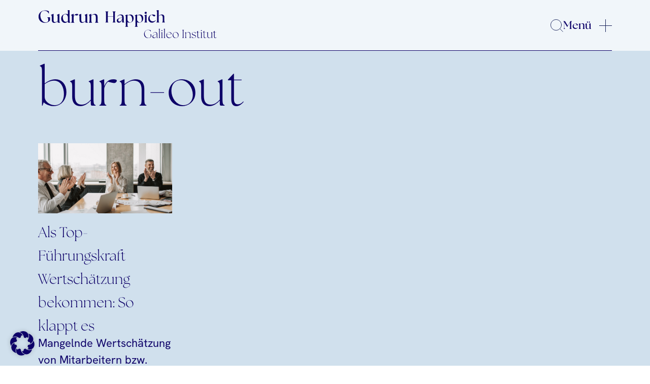

--- FILE ---
content_type: text/html; charset=UTF-8
request_url: https://www.galileo-institut.de/tag/burn-out/
body_size: 12915
content:
<!DOCTYPE html>
<html lang="de">
<head><style>img.lazy{min-height:1px}</style><link href="https://www.galileo-institut.de/wp-content/plugins/w3-total-cache/pub/js/lazyload.min.js" as="script">
    <meta charset="UTF-8">
    <meta name="viewport" content="width=device-width, initial-scale=1, minimum-scale=1, maximum-scale=1">
    <meta name='robots' content='index, follow, max-image-preview:large, max-snippet:-1, max-video-preview:-1' />

	<!-- This site is optimized with the Yoast SEO plugin v26.7 - https://yoast.com/wordpress/plugins/seo/ -->
	<title>burn-out-Archiv - Gudrun Happich</title>
	<link rel="canonical" href="https://www.galileo-institut.de/tag/burn-out/" />
	<meta property="og:locale" content="de_DE" />
	<meta property="og:type" content="article" />
	<meta property="og:title" content="burn-out-Archiv - Gudrun Happich" />
	<meta property="og:url" content="https://www.galileo-institut.de/tag/burn-out/" />
	<meta property="og:site_name" content="Gudrun Happich" />
	<meta property="og:image" content="https://www.galileo-institut.de/wp-content/uploads/2024/06/Gudrun-Happich-1.jpg" />
	<meta property="og:image:width" content="1200" />
	<meta property="og:image:height" content="675" />
	<meta property="og:image:type" content="image/jpeg" />
	<meta name="twitter:card" content="summary_large_image" />
	<script type="application/ld+json" class="yoast-schema-graph">{"@context":"https://schema.org","@graph":[{"@type":"CollectionPage","@id":"https://www.galileo-institut.de/tag/burn-out/","url":"https://www.galileo-institut.de/tag/burn-out/","name":"burn-out-Archiv - Gudrun Happich","isPartOf":{"@id":"https://www.galileo-institut.de/#website"},"primaryImageOfPage":{"@id":"https://www.galileo-institut.de/tag/burn-out/#primaryimage"},"image":{"@id":"https://www.galileo-institut.de/tag/burn-out/#primaryimage"},"thumbnailUrl":"https://www.galileo-institut.de/wp-content/uploads/2023/03/Wertschaetzung-Fuehrungskraft-2.jpg","breadcrumb":{"@id":"https://www.galileo-institut.de/tag/burn-out/#breadcrumb"},"inLanguage":"de"},{"@type":"ImageObject","inLanguage":"de","@id":"https://www.galileo-institut.de/tag/burn-out/#primaryimage","url":"https://www.galileo-institut.de/wp-content/uploads/2023/03/Wertschaetzung-Fuehrungskraft-2.jpg","contentUrl":"https://www.galileo-institut.de/wp-content/uploads/2023/03/Wertschaetzung-Fuehrungskraft-2.jpg","width":1200,"height":630,"caption":"Wertschätzung Führungskraft"},{"@type":"BreadcrumbList","@id":"https://www.galileo-institut.de/tag/burn-out/#breadcrumb","itemListElement":[{"@type":"ListItem","position":1,"name":"Start","item":"https://www.galileo-institut.de/"},{"@type":"ListItem","position":2,"name":"burn-out"}]},{"@type":"WebSite","@id":"https://www.galileo-institut.de/#website","url":"https://www.galileo-institut.de/","name":"Gudrun Happich","description":"Führungskräfte-Coaching, Köln","publisher":{"@id":"https://www.galileo-institut.de/#organization"},"potentialAction":[{"@type":"SearchAction","target":{"@type":"EntryPoint","urlTemplate":"https://www.galileo-institut.de/?s={search_term_string}"},"query-input":{"@type":"PropertyValueSpecification","valueRequired":true,"valueName":"search_term_string"}}],"inLanguage":"de"},{"@type":"Organization","@id":"https://www.galileo-institut.de/#organization","name":"Galileo . Institut für Human Excellence","url":"https://www.galileo-institut.de/","logo":{"@type":"ImageObject","inLanguage":"de","@id":"https://www.galileo-institut.de/#/schema/logo/image/","url":"https://www.galileo-institut.de/wp-content/uploads/2026/01/Gudrun_Happich_Logo_sRGB_Logo_Circle-1.png","contentUrl":"https://www.galileo-institut.de/wp-content/uploads/2026/01/Gudrun_Happich_Logo_sRGB_Logo_Circle-1.png","width":1200,"height":630,"caption":"Galileo . Institut für Human Excellence"},"image":{"@id":"https://www.galileo-institut.de/#/schema/logo/image/"},"sameAs":["https://www.linkedin.com/in/gudrunhappich/","https://www.youtube.com/user/gudrunhappich"]}]}</script>
	<!-- / Yoast SEO plugin. -->


<link rel='dns-prefetch' href='//omcdn.galileo-institut.de' />
<link rel="alternate" type="application/rss+xml" title="Gudrun Happich &raquo; burn-out Schlagwort-Feed" href="https://www.galileo-institut.de/tag/burn-out/feed/" />
<style id='wp-img-auto-sizes-contain-inline-css' type='text/css'>
img:is([sizes=auto i],[sizes^="auto," i]){contain-intrinsic-size:3000px 1500px}
/*# sourceURL=wp-img-auto-sizes-contain-inline-css */
</style>
<style id='wp-block-library-inline-css' type='text/css'>
:root{--wp-block-synced-color:#7a00df;--wp-block-synced-color--rgb:122,0,223;--wp-bound-block-color:var(--wp-block-synced-color);--wp-editor-canvas-background:#ddd;--wp-admin-theme-color:#007cba;--wp-admin-theme-color--rgb:0,124,186;--wp-admin-theme-color-darker-10:#006ba1;--wp-admin-theme-color-darker-10--rgb:0,107,160.5;--wp-admin-theme-color-darker-20:#005a87;--wp-admin-theme-color-darker-20--rgb:0,90,135;--wp-admin-border-width-focus:2px}@media (min-resolution:192dpi){:root{--wp-admin-border-width-focus:1.5px}}.wp-element-button{cursor:pointer}:root .has-very-light-gray-background-color{background-color:#eee}:root .has-very-dark-gray-background-color{background-color:#313131}:root .has-very-light-gray-color{color:#eee}:root .has-very-dark-gray-color{color:#313131}:root .has-vivid-green-cyan-to-vivid-cyan-blue-gradient-background{background:linear-gradient(135deg,#00d084,#0693e3)}:root .has-purple-crush-gradient-background{background:linear-gradient(135deg,#34e2e4,#4721fb 50%,#ab1dfe)}:root .has-hazy-dawn-gradient-background{background:linear-gradient(135deg,#faaca8,#dad0ec)}:root .has-subdued-olive-gradient-background{background:linear-gradient(135deg,#fafae1,#67a671)}:root .has-atomic-cream-gradient-background{background:linear-gradient(135deg,#fdd79a,#004a59)}:root .has-nightshade-gradient-background{background:linear-gradient(135deg,#330968,#31cdcf)}:root .has-midnight-gradient-background{background:linear-gradient(135deg,#020381,#2874fc)}:root{--wp--preset--font-size--normal:16px;--wp--preset--font-size--huge:42px}.has-regular-font-size{font-size:1em}.has-larger-font-size{font-size:2.625em}.has-normal-font-size{font-size:var(--wp--preset--font-size--normal)}.has-huge-font-size{font-size:var(--wp--preset--font-size--huge)}.has-text-align-center{text-align:center}.has-text-align-left{text-align:left}.has-text-align-right{text-align:right}.has-fit-text{white-space:nowrap!important}#end-resizable-editor-section{display:none}.aligncenter{clear:both}.items-justified-left{justify-content:flex-start}.items-justified-center{justify-content:center}.items-justified-right{justify-content:flex-end}.items-justified-space-between{justify-content:space-between}.screen-reader-text{border:0;clip-path:inset(50%);height:1px;margin:-1px;overflow:hidden;padding:0;position:absolute;width:1px;word-wrap:normal!important}.screen-reader-text:focus{background-color:#ddd;clip-path:none;color:#444;display:block;font-size:1em;height:auto;left:5px;line-height:normal;padding:15px 23px 14px;text-decoration:none;top:5px;width:auto;z-index:100000}html :where(.has-border-color){border-style:solid}html :where([style*=border-top-color]){border-top-style:solid}html :where([style*=border-right-color]){border-right-style:solid}html :where([style*=border-bottom-color]){border-bottom-style:solid}html :where([style*=border-left-color]){border-left-style:solid}html :where([style*=border-width]){border-style:solid}html :where([style*=border-top-width]){border-top-style:solid}html :where([style*=border-right-width]){border-right-style:solid}html :where([style*=border-bottom-width]){border-bottom-style:solid}html :where([style*=border-left-width]){border-left-style:solid}html :where(img[class*=wp-image-]){height:auto;max-width:100%}:where(figure){margin:0 0 1em}html :where(.is-position-sticky){--wp-admin--admin-bar--position-offset:var(--wp-admin--admin-bar--height,0px)}@media screen and (max-width:600px){html :where(.is-position-sticky){--wp-admin--admin-bar--position-offset:0px}}

/*# sourceURL=wp-block-library-inline-css */
</style><style id='global-styles-inline-css' type='text/css'>
:root{--wp--preset--aspect-ratio--square: 1;--wp--preset--aspect-ratio--4-3: 4/3;--wp--preset--aspect-ratio--3-4: 3/4;--wp--preset--aspect-ratio--3-2: 3/2;--wp--preset--aspect-ratio--2-3: 2/3;--wp--preset--aspect-ratio--16-9: 16/9;--wp--preset--aspect-ratio--9-16: 9/16;--wp--preset--color--black: #000000;--wp--preset--color--cyan-bluish-gray: #abb8c3;--wp--preset--color--white: #ffffff;--wp--preset--color--pale-pink: #f78da7;--wp--preset--color--vivid-red: #cf2e2e;--wp--preset--color--luminous-vivid-orange: #ff6900;--wp--preset--color--luminous-vivid-amber: #fcb900;--wp--preset--color--light-green-cyan: #7bdcb5;--wp--preset--color--vivid-green-cyan: #00d084;--wp--preset--color--pale-cyan-blue: #8ed1fc;--wp--preset--color--vivid-cyan-blue: #0693e3;--wp--preset--color--vivid-purple: #9b51e0;--wp--preset--gradient--vivid-cyan-blue-to-vivid-purple: linear-gradient(135deg,rgb(6,147,227) 0%,rgb(155,81,224) 100%);--wp--preset--gradient--light-green-cyan-to-vivid-green-cyan: linear-gradient(135deg,rgb(122,220,180) 0%,rgb(0,208,130) 100%);--wp--preset--gradient--luminous-vivid-amber-to-luminous-vivid-orange: linear-gradient(135deg,rgb(252,185,0) 0%,rgb(255,105,0) 100%);--wp--preset--gradient--luminous-vivid-orange-to-vivid-red: linear-gradient(135deg,rgb(255,105,0) 0%,rgb(207,46,46) 100%);--wp--preset--gradient--very-light-gray-to-cyan-bluish-gray: linear-gradient(135deg,rgb(238,238,238) 0%,rgb(169,184,195) 100%);--wp--preset--gradient--cool-to-warm-spectrum: linear-gradient(135deg,rgb(74,234,220) 0%,rgb(151,120,209) 20%,rgb(207,42,186) 40%,rgb(238,44,130) 60%,rgb(251,105,98) 80%,rgb(254,248,76) 100%);--wp--preset--gradient--blush-light-purple: linear-gradient(135deg,rgb(255,206,236) 0%,rgb(152,150,240) 100%);--wp--preset--gradient--blush-bordeaux: linear-gradient(135deg,rgb(254,205,165) 0%,rgb(254,45,45) 50%,rgb(107,0,62) 100%);--wp--preset--gradient--luminous-dusk: linear-gradient(135deg,rgb(255,203,112) 0%,rgb(199,81,192) 50%,rgb(65,88,208) 100%);--wp--preset--gradient--pale-ocean: linear-gradient(135deg,rgb(255,245,203) 0%,rgb(182,227,212) 50%,rgb(51,167,181) 100%);--wp--preset--gradient--electric-grass: linear-gradient(135deg,rgb(202,248,128) 0%,rgb(113,206,126) 100%);--wp--preset--gradient--midnight: linear-gradient(135deg,rgb(2,3,129) 0%,rgb(40,116,252) 100%);--wp--preset--font-size--small: 13px;--wp--preset--font-size--medium: 20px;--wp--preset--font-size--large: 36px;--wp--preset--font-size--x-large: 42px;--wp--preset--spacing--20: 0.44rem;--wp--preset--spacing--30: 0.67rem;--wp--preset--spacing--40: 1rem;--wp--preset--spacing--50: 1.5rem;--wp--preset--spacing--60: 2.25rem;--wp--preset--spacing--70: 3.38rem;--wp--preset--spacing--80: 5.06rem;--wp--preset--shadow--natural: 6px 6px 9px rgba(0, 0, 0, 0.2);--wp--preset--shadow--deep: 12px 12px 50px rgba(0, 0, 0, 0.4);--wp--preset--shadow--sharp: 6px 6px 0px rgba(0, 0, 0, 0.2);--wp--preset--shadow--outlined: 6px 6px 0px -3px rgb(255, 255, 255), 6px 6px rgb(0, 0, 0);--wp--preset--shadow--crisp: 6px 6px 0px rgb(0, 0, 0);}:where(.is-layout-flex){gap: 0.5em;}:where(.is-layout-grid){gap: 0.5em;}body .is-layout-flex{display: flex;}.is-layout-flex{flex-wrap: wrap;align-items: center;}.is-layout-flex > :is(*, div){margin: 0;}body .is-layout-grid{display: grid;}.is-layout-grid > :is(*, div){margin: 0;}:where(.wp-block-columns.is-layout-flex){gap: 2em;}:where(.wp-block-columns.is-layout-grid){gap: 2em;}:where(.wp-block-post-template.is-layout-flex){gap: 1.25em;}:where(.wp-block-post-template.is-layout-grid){gap: 1.25em;}.has-black-color{color: var(--wp--preset--color--black) !important;}.has-cyan-bluish-gray-color{color: var(--wp--preset--color--cyan-bluish-gray) !important;}.has-white-color{color: var(--wp--preset--color--white) !important;}.has-pale-pink-color{color: var(--wp--preset--color--pale-pink) !important;}.has-vivid-red-color{color: var(--wp--preset--color--vivid-red) !important;}.has-luminous-vivid-orange-color{color: var(--wp--preset--color--luminous-vivid-orange) !important;}.has-luminous-vivid-amber-color{color: var(--wp--preset--color--luminous-vivid-amber) !important;}.has-light-green-cyan-color{color: var(--wp--preset--color--light-green-cyan) !important;}.has-vivid-green-cyan-color{color: var(--wp--preset--color--vivid-green-cyan) !important;}.has-pale-cyan-blue-color{color: var(--wp--preset--color--pale-cyan-blue) !important;}.has-vivid-cyan-blue-color{color: var(--wp--preset--color--vivid-cyan-blue) !important;}.has-vivid-purple-color{color: var(--wp--preset--color--vivid-purple) !important;}.has-black-background-color{background-color: var(--wp--preset--color--black) !important;}.has-cyan-bluish-gray-background-color{background-color: var(--wp--preset--color--cyan-bluish-gray) !important;}.has-white-background-color{background-color: var(--wp--preset--color--white) !important;}.has-pale-pink-background-color{background-color: var(--wp--preset--color--pale-pink) !important;}.has-vivid-red-background-color{background-color: var(--wp--preset--color--vivid-red) !important;}.has-luminous-vivid-orange-background-color{background-color: var(--wp--preset--color--luminous-vivid-orange) !important;}.has-luminous-vivid-amber-background-color{background-color: var(--wp--preset--color--luminous-vivid-amber) !important;}.has-light-green-cyan-background-color{background-color: var(--wp--preset--color--light-green-cyan) !important;}.has-vivid-green-cyan-background-color{background-color: var(--wp--preset--color--vivid-green-cyan) !important;}.has-pale-cyan-blue-background-color{background-color: var(--wp--preset--color--pale-cyan-blue) !important;}.has-vivid-cyan-blue-background-color{background-color: var(--wp--preset--color--vivid-cyan-blue) !important;}.has-vivid-purple-background-color{background-color: var(--wp--preset--color--vivid-purple) !important;}.has-black-border-color{border-color: var(--wp--preset--color--black) !important;}.has-cyan-bluish-gray-border-color{border-color: var(--wp--preset--color--cyan-bluish-gray) !important;}.has-white-border-color{border-color: var(--wp--preset--color--white) !important;}.has-pale-pink-border-color{border-color: var(--wp--preset--color--pale-pink) !important;}.has-vivid-red-border-color{border-color: var(--wp--preset--color--vivid-red) !important;}.has-luminous-vivid-orange-border-color{border-color: var(--wp--preset--color--luminous-vivid-orange) !important;}.has-luminous-vivid-amber-border-color{border-color: var(--wp--preset--color--luminous-vivid-amber) !important;}.has-light-green-cyan-border-color{border-color: var(--wp--preset--color--light-green-cyan) !important;}.has-vivid-green-cyan-border-color{border-color: var(--wp--preset--color--vivid-green-cyan) !important;}.has-pale-cyan-blue-border-color{border-color: var(--wp--preset--color--pale-cyan-blue) !important;}.has-vivid-cyan-blue-border-color{border-color: var(--wp--preset--color--vivid-cyan-blue) !important;}.has-vivid-purple-border-color{border-color: var(--wp--preset--color--vivid-purple) !important;}.has-vivid-cyan-blue-to-vivid-purple-gradient-background{background: var(--wp--preset--gradient--vivid-cyan-blue-to-vivid-purple) !important;}.has-light-green-cyan-to-vivid-green-cyan-gradient-background{background: var(--wp--preset--gradient--light-green-cyan-to-vivid-green-cyan) !important;}.has-luminous-vivid-amber-to-luminous-vivid-orange-gradient-background{background: var(--wp--preset--gradient--luminous-vivid-amber-to-luminous-vivid-orange) !important;}.has-luminous-vivid-orange-to-vivid-red-gradient-background{background: var(--wp--preset--gradient--luminous-vivid-orange-to-vivid-red) !important;}.has-very-light-gray-to-cyan-bluish-gray-gradient-background{background: var(--wp--preset--gradient--very-light-gray-to-cyan-bluish-gray) !important;}.has-cool-to-warm-spectrum-gradient-background{background: var(--wp--preset--gradient--cool-to-warm-spectrum) !important;}.has-blush-light-purple-gradient-background{background: var(--wp--preset--gradient--blush-light-purple) !important;}.has-blush-bordeaux-gradient-background{background: var(--wp--preset--gradient--blush-bordeaux) !important;}.has-luminous-dusk-gradient-background{background: var(--wp--preset--gradient--luminous-dusk) !important;}.has-pale-ocean-gradient-background{background: var(--wp--preset--gradient--pale-ocean) !important;}.has-electric-grass-gradient-background{background: var(--wp--preset--gradient--electric-grass) !important;}.has-midnight-gradient-background{background: var(--wp--preset--gradient--midnight) !important;}.has-small-font-size{font-size: var(--wp--preset--font-size--small) !important;}.has-medium-font-size{font-size: var(--wp--preset--font-size--medium) !important;}.has-large-font-size{font-size: var(--wp--preset--font-size--large) !important;}.has-x-large-font-size{font-size: var(--wp--preset--font-size--x-large) !important;}
:where(.wp-block-visual-portfolio-loop.is-layout-flex){gap: 1.25em;}:where(.wp-block-visual-portfolio-loop.is-layout-grid){gap: 1.25em;}
/*# sourceURL=global-styles-inline-css */
</style>

<style id='classic-theme-styles-inline-css' type='text/css'>
/*! This file is auto-generated */
.wp-block-button__link{color:#fff;background-color:#32373c;border-radius:9999px;box-shadow:none;text-decoration:none;padding:calc(.667em + 2px) calc(1.333em + 2px);font-size:1.125em}.wp-block-file__button{background:#32373c;color:#fff;text-decoration:none}
/*# sourceURL=/wp-includes/css/classic-themes.min.css */
</style>
<style id='ghostkit-typography-inline-css' type='text/css'>
 
/*# sourceURL=ghostkit-typography-inline-css */
</style>
<link rel='stylesheet' id='contact-form-7-css' href='https://www.galileo-institut.de/wp-content/plugins/contact-form-7/includes/css/styles.css?ver=6.1.4' type='text/css' media='all' />
<link rel='stylesheet' id='ghostkit-classic-theme-fallback-css' href='https://www.galileo-institut.de/wp-content/plugins/ghostkit/assets/css/fallback-classic-theme.css?ver=1765215064' type='text/css' media='all' />
<link rel='stylesheet' id='ghostkit-css' href='https://www.galileo-institut.de/wp-content/plugins/ghostkit/build/gutenberg/style.css?ver=1765215064' type='text/css' media='all' />
<link rel='stylesheet' id='ghostkit-block-grid-css' href='https://www.galileo-institut.de/wp-content/plugins/ghostkit/build/gutenberg/blocks/grid/styles/style.css?ver=1765215064' type='text/css' media='all' />
<link rel='stylesheet' id='ghostkit-block-video-css' href='https://www.galileo-institut.de/wp-content/plugins/ghostkit/build/gutenberg/blocks/video/styles/style.css?ver=1765215064' type='text/css' media='all' />
<link rel='stylesheet' id='ourmaincss-css' href='https://www.galileo-institut.de/wp-content/themes/galileo_theme/build/index.css?ver=6.9' type='text/css' media='all' />
<link rel='stylesheet' id='borlabs-cookie-custom-css' href='https://www.galileo-institut.de/wp-content/cache/borlabs-cookie/1/borlabs-cookie-1-de.css?ver=3.3.23-129' type='text/css' media='all' />
<link rel='stylesheet' id='pvb-contact-form-7-calculator-css' href='https://www.galileo-institut.de/wp-content/plugins/pvb-contact-form-7-calculator/css/pvb-cf7-calculator.css?ver=1.0.14' type='text/css' media='all' />
<style id='ghostkit-blocks-content-custom-css-inline-css' type='text/css'>
.ghostkit-custom-WC3Q0 video { background-color: #010101; }
/*# sourceURL=ghostkit-blocks-content-custom-css-inline-css */
</style>
<script type="text/javascript" src="https://www.galileo-institut.de/wp-includes/js/jquery/jquery.min.js?ver=3.7.1" id="jquery-core-js"></script>
<script type="text/javascript" src="https://www.galileo-institut.de/wp-includes/js/jquery/jquery-migrate.min.js?ver=3.4.1" id="jquery-migrate-js"></script>
<script data-no-optimize="1" data-no-minify="1" data-cfasync="false" type="text/javascript" src="https://www.galileo-institut.de/wp-content/cache/borlabs-cookie/1/borlabs-cookie-config-de.json.js?ver=3.3.23-156" id="borlabs-cookie-config-js"></script>
<script data-no-optimize="1" data-no-minify="1" data-cfasync="false" type="text/javascript" src="https://www.galileo-institut.de/wp-content/plugins/borlabs-cookie/assets/javascript/borlabs-cookie-prioritize.min.js?ver=3.3.23" id="borlabs-cookie-prioritize-js"></script>
<link rel="https://api.w.org/" href="https://www.galileo-institut.de/wp-json/" /><link rel="alternate" title="JSON" type="application/json" href="https://www.galileo-institut.de/wp-json/wp/v2/tags/145" /><link rel="EditURI" type="application/rsd+xml" title="RSD" href="https://www.galileo-institut.de/xmlrpc.php?rsd" />
<script type="application/ld+json">
{
  "@context": "https://schema.org",
  "@type": "Person",
  "name": "Gudrun Happich",
  "jobTitle": "Executive Coach",
  "affiliation": {
    "@type": "Organization",
    "name": "Galileo Institut"
  },
  "url": "https://www.galileo-institut.de/gudrun-happich/"
}
</script>
<script type='text/javascript'>
/* <![CDATA[ */
var VPData = {"version":"3.4.1","pro":false,"__":{"couldnt_retrieve_vp":"Couldn't retrieve Visual Portfolio ID.","pswp_close":"Close (Esc)","pswp_share":"Share","pswp_fs":"Toggle fullscreen","pswp_zoom":"Zoom in\/out","pswp_prev":"Previous (arrow left)","pswp_next":"Next (arrow right)","pswp_share_fb":"Share on Facebook","pswp_share_tw":"Tweet","pswp_share_x":"X","pswp_share_pin":"Pin it","pswp_download":"Download","fancybox_close":"Close","fancybox_next":"Next","fancybox_prev":"Previous","fancybox_error":"The requested content cannot be loaded. <br \/> Please try again later.","fancybox_play_start":"Start slideshow","fancybox_play_stop":"Pause slideshow","fancybox_full_screen":"Full screen","fancybox_thumbs":"Thumbnails","fancybox_download":"Download","fancybox_share":"Share","fancybox_zoom":"Zoom"},"settingsPopupGallery":{"enable_on_wordpress_images":false,"vendor":"fancybox","deep_linking":false,"deep_linking_url_to_share_images":false,"show_arrows":true,"show_counter":true,"show_zoom_button":true,"show_fullscreen_button":true,"show_share_button":true,"show_close_button":true,"show_thumbs":true,"show_download_button":false,"show_slideshow":false,"click_to_zoom":true,"restore_focus":true},"screenSizes":[320,576,768,992,1200]};
/* ]]> */
</script>
		<noscript>
			<style type="text/css">
				.vp-portfolio__preloader-wrap{display:none}.vp-portfolio__filter-wrap,.vp-portfolio__items-wrap,.vp-portfolio__pagination-wrap,.vp-portfolio__sort-wrap{opacity:1;visibility:visible}.vp-portfolio__item .vp-portfolio__item-img noscript+img,.vp-portfolio__thumbnails-wrap{display:none}
			</style>
		</noscript>
				<style type="text/css">
			.ghostkit-effects-enabled .ghostkit-effects-reveal {
				pointer-events: none;
				visibility: hidden;
			}
		</style>
		<script>
			if (!window.matchMedia('(prefers-reduced-motion: reduce)').matches) {
				document.documentElement.classList.add(
					'ghostkit-effects-enabled'
				);
			}
		</script>
		<script data-no-optimize="1" data-no-minify="1" data-cfasync="false" data-borlabs-cookie-script-blocker-ignore>
    (function () {
        if ('0' === '1' && '1' === '1') {
            window['gtag_enable_tcf_support'] = true;
        }
        window.dataLayer = window.dataLayer || [];
        if (typeof window.gtag !== 'function') {
            window.gtag = function () {
                window.dataLayer.push(arguments);
            };
        }
        gtag('set', 'developer_id.dYjRjMm', true);
        if ('1' === '1') {
            let getCookieValue = function (name) {
                return document.cookie.match('(^|;)\\s*' + name + '\\s*=\\s*([^;]+)')?.pop() || '';
            };
            const gtmRegionsData = '{{ google-tag-manager-cm-regional-defaults }}';
            let gtmRegions = [];
            if (gtmRegionsData !== '\{\{ google-tag-manager-cm-regional-defaults \}\}') {
                gtmRegions = JSON.parse(gtmRegionsData);
            }
            let defaultRegion = null;
            for (let gtmRegionIndex in gtmRegions) {
                let gtmRegion = gtmRegions[gtmRegionIndex];
                if (gtmRegion['google-tag-manager-cm-region'] === '') {
                    defaultRegion = gtmRegion;
                } else {
                    gtag('consent', 'default', {
                        'ad_storage': gtmRegion['google-tag-manager-cm-default-ad-storage'],
                        'ad_user_data': gtmRegion['google-tag-manager-cm-default-ad-user-data'],
                        'ad_personalization': gtmRegion['google-tag-manager-cm-default-ad-personalization'],
                        'analytics_storage': gtmRegion['google-tag-manager-cm-default-analytics-storage'],
                        'functionality_storage': gtmRegion['google-tag-manager-cm-default-functionality-storage'],
                        'personalization_storage': gtmRegion['google-tag-manager-cm-default-personalization-storage'],
                        'security_storage': gtmRegion['google-tag-manager-cm-default-security-storage'],
                        'region': gtmRegion['google-tag-manager-cm-region'].toUpperCase().split(','),
						'wait_for_update': 500,
                    });
                }
            }
            let cookieValue = getCookieValue('borlabs-cookie-gcs');
            let consentsFromCookie = {};
            if (cookieValue !== '') {
                consentsFromCookie = JSON.parse(decodeURIComponent(cookieValue));
            }
            let defaultValues = {
                'ad_storage': defaultRegion === null ? 'denied' : defaultRegion['google-tag-manager-cm-default-ad-storage'],
                'ad_user_data': defaultRegion === null ? 'denied' : defaultRegion['google-tag-manager-cm-default-ad-user-data'],
                'ad_personalization': defaultRegion === null ? 'denied' : defaultRegion['google-tag-manager-cm-default-ad-personalization'],
                'analytics_storage': defaultRegion === null ? 'denied' : defaultRegion['google-tag-manager-cm-default-analytics-storage'],
                'functionality_storage': defaultRegion === null ? 'denied' : defaultRegion['google-tag-manager-cm-default-functionality-storage'],
                'personalization_storage': defaultRegion === null ? 'denied' : defaultRegion['google-tag-manager-cm-default-personalization-storage'],
                'security_storage': defaultRegion === null ? 'denied' : defaultRegion['google-tag-manager-cm-default-security-storage'],
                'wait_for_update': 500,
            };
            gtag('consent', 'default', {...defaultValues, ...consentsFromCookie});
            gtag('set', 'ads_data_redaction', true);
        }

        if ('1' === '1') {
            let url = new URL(window.location.href);

            if ((url.searchParams.has('gtm_debug') && url.searchParams.get('gtm_debug') !== '') || document.cookie.indexOf('__TAG_ASSISTANT=') !== -1 || document.documentElement.hasAttribute('data-tag-assistant-present')) {
                /* GTM block start */
                (function(w,d,s,l,i){w[l]=w[l]||[];w[l].push({'gtm.start':
                        new Date().getTime(),event:'gtm.js'});var f=d.getElementsByTagName(s)[0],
                    j=d.createElement(s),dl=l!='dataLayer'?'&l='+l:'';j.async=true;j.src=
                    'https://www.googletagmanager.com/gtm.js?id='+i+dl;f.parentNode.insertBefore(j,f);
                })(window,document,'script','dataLayer','GTM-K4X6C38');
                /* GTM block end */
            } else {
                /* GTM block start */
                (function(w,d,s,l,i){w[l]=w[l]||[];w[l].push({'gtm.start':
                        new Date().getTime(),event:'gtm.js'});var f=d.getElementsByTagName(s)[0],
                    j=d.createElement(s),dl=l!='dataLayer'?'&l='+l:'';j.async=true;j.src=
                    'https://www.galileo-institut.de/wp-content/uploads/borlabs-cookie/' + i + '.js?ver=7juplbfn';f.parentNode.insertBefore(j,f);
                })(window,document,'script','dataLayer','GTM-K4X6C38');
                /* GTM block end */
            }
        }


        let borlabsCookieConsentChangeHandler = function () {
            window.dataLayer = window.dataLayer || [];
            if (typeof window.gtag !== 'function') {
                window.gtag = function() {
                    window.dataLayer.push(arguments);
                };
            }

            let consents = BorlabsCookie.Cookie.getPluginCookie().consents;

            if ('1' === '1') {
                let gtmConsents = {};
                let customConsents = {};

				let services = BorlabsCookie.Services._services;

				for (let service in services) {
					if (service !== 'borlabs-cookie') {
						customConsents['borlabs_cookie_' + service.replaceAll('-', '_')] = BorlabsCookie.Consents.hasConsent(service) ? 'granted' : 'denied';
					}
				}

                if ('0' === '1') {
                    gtmConsents = {
                        'analytics_storage': BorlabsCookie.Consents.hasConsentForServiceGroup('statistics') === true ? 'granted' : 'denied',
                        'functionality_storage': BorlabsCookie.Consents.hasConsentForServiceGroup('statistics') === true ? 'granted' : 'denied',
                        'personalization_storage': BorlabsCookie.Consents.hasConsentForServiceGroup('marketing') === true ? 'granted' : 'denied',
                        'security_storage': BorlabsCookie.Consents.hasConsentForServiceGroup('statistics') === true ? 'granted' : 'denied',
                    };
                } else {
                    gtmConsents = {
                        'ad_storage': BorlabsCookie.Consents.hasConsentForServiceGroup('marketing') === true ? 'granted' : 'denied',
                        'ad_user_data': BorlabsCookie.Consents.hasConsentForServiceGroup('marketing') === true ? 'granted' : 'denied',
                        'ad_personalization': BorlabsCookie.Consents.hasConsentForServiceGroup('marketing') === true ? 'granted' : 'denied',
                        'analytics_storage': BorlabsCookie.Consents.hasConsentForServiceGroup('statistics') === true ? 'granted' : 'denied',
                        'functionality_storage': BorlabsCookie.Consents.hasConsentForServiceGroup('statistics') === true ? 'granted' : 'denied',
                        'personalization_storage': BorlabsCookie.Consents.hasConsentForServiceGroup('marketing') === true ? 'granted' : 'denied',
                        'security_storage': BorlabsCookie.Consents.hasConsentForServiceGroup('statistics') === true ? 'granted' : 'denied',
                    };
                }
                BorlabsCookie.CookieLibrary.setCookie(
                    'borlabs-cookie-gcs',
                    JSON.stringify(gtmConsents),
                    BorlabsCookie.Settings.automaticCookieDomainAndPath.value ? '' : BorlabsCookie.Settings.cookieDomain.value,
                    BorlabsCookie.Settings.cookiePath.value,
                    BorlabsCookie.Cookie.getPluginCookie().expires,
                    BorlabsCookie.Settings.cookieSecure.value,
                    BorlabsCookie.Settings.cookieSameSite.value
                );
                gtag('consent', 'update', {...gtmConsents, ...customConsents});
            }


            for (let serviceGroup in consents) {
                for (let service of consents[serviceGroup]) {
                    if (!window.BorlabsCookieGtmPackageSentEvents.includes(service) && service !== 'borlabs-cookie') {
                        window.dataLayer.push({
                            event: 'borlabs-cookie-opt-in-' + service,
                        });
                        window.BorlabsCookieGtmPackageSentEvents.push(service);
                    }
                }
            }
            let afterConsentsEvent = document.createEvent('Event');
            afterConsentsEvent.initEvent('borlabs-cookie-google-tag-manager-after-consents', true, true);
            document.dispatchEvent(afterConsentsEvent);
        };
        window.BorlabsCookieGtmPackageSentEvents = [];
        document.addEventListener('borlabs-cookie-consent-saved', borlabsCookieConsentChangeHandler);
        document.addEventListener('borlabs-cookie-handle-unblock', borlabsCookieConsentChangeHandler);
    })();
</script>		<style type="text/css">
			/* If html does not have either class, do not show lazy loaded images. */
			html:not(.vp-lazyload-enabled):not(.js) .vp-lazyload {
				display: none;
			}
		</style>
		<script>
			document.documentElement.classList.add(
				'vp-lazyload-enabled'
			);
		</script>
		<script type='text/javascript'>window.superWebShareFallback = {"superwebshare_fallback_enable":"enable","fallback_title":"Share","fallback_modal_background":"#0d0068","fallback_layout":"1","fallback_twitter_via":"","fallback_text_color":"#ffffff","fallback_show_in_desktop":"false","fallback_social_networks":["facebook","twitter","linkedin","whatsapp"]} </script><link rel="icon" href="https://www.galileo-institut.de/wp-content/uploads/2024/06/icon-150x150.png" sizes="32x32" />
<link rel="icon" href="https://www.galileo-institut.de/wp-content/uploads/2024/06/icon-300x300.png" sizes="192x192" />
<link rel="apple-touch-icon" href="https://www.galileo-institut.de/wp-content/uploads/2024/06/icon-300x300.png" />
<meta name="msapplication-TileImage" content="https://www.galileo-institut.de/wp-content/uploads/2024/06/icon-300x300.png" />
		<style type="text/css" id="wp-custom-css">
			

.boxes .ghostkit-col {
	background-color: #ffffff;
  transform: translate(0);
  padding: 20px;
  box-shadow: 0 1px 3px #e6e6e6;
	transition: all .4s ease;
	
	@media (min-width: 1200px) {
		padding: 40px;
	}
	
	p {
		hyphens: auto;
	}
}

.boxes .ghostkit-col:hover {
    box-shadow: 0 10px 25px #e6e6e6;
    transform: translateY(-2px);
}

.boxes .ghostkit-col h4 {
	font-size:1.4em;
	margin-bottom:.5em;
}

.boxes .ghostkit-col h4:after {
content:'';
width:40px;
height:2px;
background:#f39a00;
display:block;
margin-top:.5em;}

.small-img img {
	mix-blend-mode: multiply !important;
}

.brand-slider {
	margin-bottom:70px;
}

.brand-slider img {
		opacity:.7;
}


.referenzen .swiper-slide {
		background-color: #ffffff;
	border-radius:0 0 26px 0;
  transform: translate(0);
  padding: 40px;
  box-shadow: 0 1px 3px rgba(0,0,0,.1);
	margin-bottom:20px;
	transition: all .4s ease;
}

.referenzen .swiper-slide:hover{
    box-shadow: 0 10px 25px rgba(0,0,0,.1);
    transform: translateY(-2px);
}

.no-padding .blank-section{
	padding-top:0px !important;
	padding-bottom:0px !important;
}

/**
.wp-block-image {
	padding:0 !important;
}

.wp-block-image:not(.blank-section .wp-block-image) {
	height:150px;
}**/

.testimonials .swiper-slide {
  transform: translate(0);
  padding: 40px;
  box-shadow: 0 1px 3px rgba(0,0,0,.1);
	margin-bottom:20px;
}

.accordion-item__content {
    padding-bottom: 25px;
}


.vp-portfolio__item-img img {
	transform: scale(1) !important;
}

.testimonials mark:before {
		top: -3%;
    left: -3%;
}

mark {
	background:transparent !Important;
}

.gallery__img {
	filter: grayscale(1) !important;
}

.post-content iframe {
	max-width: 100% !important;
}

@media (min-width: 992px) {
	.ghostkit-col-4 {
	--gkt-grid--column__size: 33% !important;
	}
	.ghostkit-col-3 {
	--gkt-grid--column__size: 24.8% !important;
	}
	.ghostkit-col-6 {
	--gkt-grid--column__size: 49.8% !important;
	}
	.ghostkit-col-7 {
	--gkt-grid--column__size: 58% !important;
	}
	.ghostkit-col-5 {
	--gkt-grid--column__size: 41% !important;
	}
}

.mc4wp-alert  {
	margin-top:20px;
	font-family: HKGroteskSemi;
	}
.mc4wp-success {
	color: #f39a00 !important;
	}

.single-post .Campaign {
  margin-bottom:60px !important;
}
.footer__bottom {
  padding-bottom: 20px;
}

.post-content__content iframe[src*="youtube-nocookie.com"] {
    margin-top: 0px !important; 
}

.newsletter form p {
        color: #0d0068;
    }

.ghostkit-grid,
.ghostkit-grid-inner,
.ghostkit-col-content { overflow: visible !important; }

iframe[src*="open.spotify.com"]{
  display:block !important;
  position:relative !important;
  width:100% !important;
  height:352px !important;
  opacity:1 !important;
  visibility:visible !important;
  transform:none !important;
  clip:auto !important;
  z-index:1 !important;
}

.section_nomarginbottom { margin-bottom: 0 !important;
padding-bottom: 0 !important;}		</style>
		</head>
<body id="scroll-container" class="archive tag tag-burn-out tag-145 wp-theme-galileo_theme" data-scroll-container>
  
  <div id="header" class="header">
	<nav id="site-navigation" class="main-navigation border-bottom">
		<div class="logo">
			<a class="logo--big" href="https://www.galileo-institut.de">
				<img id="logo" class="logo--big--img lazy" src="data:image/svg+xml,%3Csvg%20xmlns='http://www.w3.org/2000/svg'%20viewBox='0%200%201%201'%3E%3C/svg%3E" data-src="https://www.galileo-institut.de/wp-content/themes/galileo_theme/src/img/logo-l.svg" alt="Logo"/>
			</a>
			<a class="logo--small" href="https://www.galileo-institut.de">
				<img class="lazy" src="data:image/svg+xml,%3Csvg%20xmlns='http://www.w3.org/2000/svg'%20viewBox='0%200%201%201'%3E%3C/svg%3E" data-src="https://www.galileo-institut.de/wp-content/themes/galileo_theme/src/img/logo_mobile.svg" alt="Logo">
			</a>
		</div>
		<div class="menu-buttons">
			<div id="search-icon-display" class="search-icon-display"></div>
			<form role="search" method="get" id="searchform" class="searchform hidden" action="https://www.galileo-institut.de/">
				<div class="search-input">
					<div id="close-icon-display"></div>
					<label class="screen-reader-text" for="s"></label>
					<input class="search-input--field" type="text" value="" name="s" id="s" placeholder="suchen ...">
					<input type="submit" id="searchsubmit" value="">
				</div>
			</form>
			<button type="button" id="menu-toggle" class="menu-toggle" aria-controls="primary-menu" aria-expanded="false">Menü</button>
		</div>
		<div class="menu-overlay">
			<div class="menu-hauptmenue-container"><ul id="primary-menu" class="menu"><div class="nav-left"><li id="menu-item-7" class="menu-item menu-item-type-post_type menu-item-object-page menu-item-home menu-item-7"><a href="https://www.galileo-institut.de/">Start</a></li>
<li id="menu-item-129201" class="menu-item menu-item-type-post_type menu-item-object-page menu-item-129201"><a href="https://www.galileo-institut.de/gudrun-happich/">Gudrun Happich</a></li>
<li id="menu-item-130075" class="menu-item menu-item-type-post_type menu-item-object-page menu-item-130075"><a href="https://www.galileo-institut.de/moderne-fuehrung/">Moderne Führung</a></li>
<li id="menu-item-130273" class="menu-item menu-item-type-post_type menu-item-object-page menu-item-130273"><a href="https://www.galileo-institut.de/fuehrungskraefte-coaching/">Führungskräfte-Coaching </a></li>
<li id="menu-item-130517" class="menu-item menu-item-type-post_type menu-item-object-page menu-item-130517"><a href="https://www.galileo-institut.de/programm-c-level-transformation/">C-Level-Transformation</a></li>
</div><div class="nav-right"><li class="menu-item"><a href="/buecher">Bücher</a></li><li class="menu-item"><a href="/blog">Blog</a></li><li class="menu-item"><a href="/publikationen">Publikationen</a></li><li class="menu-item"><a href="/podcast">Podcast</a></li><li class="menu-item"><a href="/referenzen">Referenzen</a></li><li class="menu-item"><a href="/kontakt-aufnehmen">Kontakt</a></li></div></ul></div>		</div>
	</nav>
	
</div><main id="main" class="archive-wrapper" data-scroll-section>
    <header class="archive-wrapper__header">
        <h1 class="archive-wrapper__header--title">burn-out</h1>
            </header>

    <section class="archive-wrapper__posts">
                                <article id="post-128866" class="archive-wrapper__post">
                    <div class="archive-wrapper__post--thumbnail">
                        <a href="https://www.galileo-institut.de/wertschaetzung-fuehrungskraft/">
                            <img width="1200" height="630" src="data:image/svg+xml,%3Csvg%20xmlns='http://www.w3.org/2000/svg'%20viewBox='0%200%201200%20630'%3E%3C/svg%3E" data-src="https://www.galileo-institut.de/wp-content/uploads/2023/03/Wertschaetzung-Fuehrungskraft-2.jpg" class="attachment-post-thumbnail size-post-thumbnail wp-post-image lazy" alt="Wertschätzung Führungskraft" decoding="async" fetchpriority="high" data-srcset="https://www.galileo-institut.de/wp-content/uploads/2023/03/Wertschaetzung-Fuehrungskraft-2.jpg 1200w, https://www.galileo-institut.de/wp-content/uploads/2023/03/Wertschaetzung-Fuehrungskraft-2-300x158.jpg 300w, https://www.galileo-institut.de/wp-content/uploads/2023/03/Wertschaetzung-Fuehrungskraft-2-768x403.jpg 768w, https://www.galileo-institut.de/wp-content/uploads/2023/03/Wertschaetzung-Fuehrungskraft-2-1024x538.jpg 1024w, https://www.galileo-institut.de/wp-content/uploads/2023/03/Wertschaetzung-Fuehrungskraft-2-500x263.jpg 500w, https://www.galileo-institut.de/wp-content/uploads/2023/03/Wertschaetzung-Fuehrungskraft-2-800x420.jpg 800w" data-sizes="(max-width: 1200px) 100vw, 1200px" />                        </a>
                    </div>
                    <h2 class="archive-wrapper__post--title"><a href="https://www.galileo-institut.de/wertschaetzung-fuehrungskraft/">Als Top-Führungskraft Wertschätzung bekommen: So klappt es</a></h2>
                    <div class="archive-wrapper__post--content">
                    Mangelnde Wertschätzung von Mitarbeitern bzw. Führungskräften ist einer der Hauptgründe dafür, dass Leistungsträger ausbrennen oder das Unternehmen verlassen. Erfahren Sie...                    </div>
                    <a href="https://www.galileo-institut.de/wertschaetzung-fuehrungskraft/" class="read-more-button">Weiterlesen</a>
                </article>
                                    </section>
</main>

<footer id="footer" class="footer" role="contentinfo" data-scroll-section>
    <div class="footer__top">
        <div class="footer__logo">
            <img class="footer__logo--img lazy" src="data:image/svg+xml,%3Csvg%20xmlns='http://www.w3.org/2000/svg'%20viewBox='0%200%201%201'%3E%3C/svg%3E" data-src="https://www.galileo-institut.de/wp-content/themes/galileo_theme/src/img/logo_footer.svg" alt="Gudrun Happich"/>
        </div>
        <div class="footer__contact">
            <p>Gudrun Happich</p>
            <p>Richard-Wagner-Straße 16</p>
            <p>50674 Köln (Belgisches Viertel)</p>
        </div>
        <div class="footer__contact">
            <p>Tel. 0221 . 800 529 60</p>
            <a href="mailto:info@galileo-institut.de" >info@galileo-institut.de</a>
        </div>
    </div>
    <div class="footer__bottom">
        <p class="footer__bottom--copyright">© Copyright 2026. All rights reserved.</p>
        <div class="footer__bottom--links">
            <a href="https://www.galileo-institut.de/impressum" class="footer__bottom--link">Impressum</a>
            <a href="https://www.galileo-institut.de/datenschutzhinweis" class="footer__bottom--link">Datenschutzerklärung</a>
        </div>
    </div>
</footer>
<script type="speculationrules">
{"prefetch":[{"source":"document","where":{"and":[{"href_matches":"/*"},{"not":{"href_matches":["/wp-*.php","/wp-admin/*","/wp-content/uploads/*","/wp-content/*","/wp-content/plugins/*","/wp-content/themes/galileo_theme/*","/*\\?(.+)"]}},{"not":{"selector_matches":"a[rel~=\"nofollow\"]"}},{"not":{"selector_matches":".no-prefetch, .no-prefetch a"}}]},"eagerness":"conservative"}]}
</script>
  <!-- <script>
      jQuery(document).ready(function() {
         jQuery(".data-scroll-section").attr({"data-scroll-section":""});
  
          jQuery(".data-scroll-direction-horizontal-left").attr({"data-scroll":"","data-scroll-direction":"horizontal", "data-scroll-speed":"20"});
          jQuery(".data-scroll-direction-horizontal-right").attr({"data-scroll":"","data-scroll-direction":"horizontal", "data-scroll-speed":"-20"});
  
          jQuery(".data-scroll-speed-1").attr({"data-scroll":"", "data-scroll-speed":"1"});
          jQuery(".data-scroll-speed-2").attr({"data-scroll":"", "data-scroll-speed":"2"});
          jQuery(".data-scroll-speed-5").attr({"data-scroll":"", "data-scroll-speed":"5"});
  
          jQuery(".data-scroll-delay-1").attr({"data-scroll-delay":"0.1"});
          jQuery(".data-scroll-delay-2").attr({"data-scroll-delay":"0.05"});

          //disable fade animation on link clicked
          jQuery(".nofade").find("a").attr({"nofade":""});
      });
  </script> -->
  <script type="module" src="https://www.galileo-institut.de/wp-content/plugins/borlabs-cookie/assets/javascript/borlabs-cookie.min.js?ver=3.3.23" id="borlabs-cookie-core-js-module" data-cfasync="false" data-no-minify="1" data-no-optimize="1"></script>
<!--googleoff: all--><div data-nosnippet data-borlabs-cookie-consent-required='true' id='BorlabsCookieBox'></div><div id='BorlabsCookieWidget' class='brlbs-cmpnt-container'></div><!--googleon: all--><!-- This site is converting visitors into subscribers and customers with OptinMonster - https://optinmonster.com :: Campaign Title: Monsterlink: Unzufrieden, ich weiß nicht, was ich will -->
<script>(function(d,u,ac,a){var s=d.createElement('script');s.type='text/javascript';s.src='https://omcdn.galileo-institut.de/app/js/api.min.js';s.async=true;s.dataset.user=u;s.dataset.campaign=ac;s.dataset.api=a;d.getElementsByTagName('head')[0].appendChild(s);})(document,46781,'y1ygbenv0qfzbj9ydzn2','omapi');</script>
<!-- / OptinMonster --><!-- This site is converting visitors into subscribers and customers with OptinMonster - https://optinmonster.com :: Campaign Title: Monsterlink: Neue Rolle an der Spitze -->
<script>(function(d,u,ac,a){var s=d.createElement('script');s.type='text/javascript';s.src='https://omcdn.galileo-institut.de/app/js/api.min.js';s.async=true;s.dataset.user=u;s.dataset.campaign=ac;s.dataset.api=a;d.getElementsByTagName('head')[0].appendChild(s);})(document,46781,'yswmciia3td0hyfnwgzn','omapi');</script>
<!-- / OptinMonster --><!-- This site is converting visitors into subscribers and customers with OptinMonster - https://optinmonster.com :: Campaign Title: Monsterlink: Moderne Führung an der Unternehmensspitze -->
<script>(function(d,u,ac,a){var s=d.createElement('script');s.type='text/javascript';s.src='https://omcdn.galileo-institut.de/app/js/api.min.js';s.async=true;s.dataset.user=u;s.dataset.campaign=ac;s.dataset.api=a;d.getElementsByTagName('head')[0].appendChild(s);})(document,46781,'br4tudayaax2njsyu5pz','omapi');</script>
<!-- / OptinMonster --><!-- This site is converting visitors into subscribers and customers with OptinMonster - https://optinmonster.com :: Campaign Title: All Pages Exit-Intent: Neue Rolle an der Spitze -->
<script>(function(d,u,ac,a){var s=d.createElement('script');s.type='text/javascript';s.src='https://omcdn.galileo-institut.de/app/js/api.min.js';s.async=true;s.dataset.user=u;s.dataset.campaign=ac;s.dataset.api=a;d.getElementsByTagName('head')[0].appendChild(s);})(document,46781,'ir0ossat1isfzyunailt','omapi');</script>
<!-- / OptinMonster -->		<script type="text/javascript">
		var y1ygbenv0qfzbj9ydzn2_shortcode = true;var yswmciia3td0hyfnwgzn_shortcode = true;var br4tudayaax2njsyu5pz_shortcode = true;var ir0ossat1isfzyunailt_shortcode = true;		</script>
		<script type="text/javascript" src="https://www.galileo-institut.de/wp-includes/js/dist/hooks.min.js?ver=dd5603f07f9220ed27f1" id="wp-hooks-js"></script>
<script type="text/javascript" src="https://www.galileo-institut.de/wp-includes/js/dist/i18n.min.js?ver=c26c3dc7bed366793375" id="wp-i18n-js"></script>
<script type="text/javascript" id="wp-i18n-js-after">
/* <![CDATA[ */
wp.i18n.setLocaleData( { 'text direction\u0004ltr': [ 'ltr' ] } );
//# sourceURL=wp-i18n-js-after
/* ]]> */
</script>
<script type="text/javascript" src="https://www.galileo-institut.de/wp-content/plugins/contact-form-7/includes/swv/js/index.js?ver=6.1.4" id="swv-js"></script>
<script type="text/javascript" id="contact-form-7-js-translations">
/* <![CDATA[ */
( function( domain, translations ) {
	var localeData = translations.locale_data[ domain ] || translations.locale_data.messages;
	localeData[""].domain = domain;
	wp.i18n.setLocaleData( localeData, domain );
} )( "contact-form-7", {"translation-revision-date":"2025-10-26 03:28:49+0000","generator":"GlotPress\/4.0.3","domain":"messages","locale_data":{"messages":{"":{"domain":"messages","plural-forms":"nplurals=2; plural=n != 1;","lang":"de"},"This contact form is placed in the wrong place.":["Dieses Kontaktformular wurde an der falschen Stelle platziert."],"Error:":["Fehler:"]}},"comment":{"reference":"includes\/js\/index.js"}} );
//# sourceURL=contact-form-7-js-translations
/* ]]> */
</script>
<script type="text/javascript" id="contact-form-7-js-before">
/* <![CDATA[ */
var wpcf7 = {
    "api": {
        "root": "https:\/\/www.galileo-institut.de\/wp-json\/",
        "namespace": "contact-form-7\/v1"
    },
    "cached": 1
};
//# sourceURL=contact-form-7-js-before
/* ]]> */
</script>
<script type="text/javascript" src="https://www.galileo-institut.de/wp-content/plugins/contact-form-7/includes/js/index.js?ver=6.1.4" id="contact-form-7-js"></script>
<script type="text/javascript" src="https://www.galileo-institut.de/wp-content/plugins/ghostkit/assets/vendor/ivent/dist/ivent.min.js?ver=0.2.0" id="ivent-js"></script>
<script type="text/javascript" id="ghostkit-helper-js-extra">
/* <![CDATA[ */
var ghostkitVariables = {"version":"3.4.6","pro":"","themeName":"galileo_theme","settings":[],"disabledBlocks":[],"media_sizes":{"sm":576,"md":768,"lg":992,"xl":1200},"timezone":"Europe/Berlin","googleMapsAPIKey":"","googleMapsAPIUrl":"https://maps.googleapis.com/maps/api/js?v=3.exp&language=de","googleReCaptchaAPISiteKey":"","googleReCaptchaAPISecretKey":"","sidebars":[],"icons":[],"shapes":[],"fonts":[],"customTypographyList":[],"admin_url":"https://www.galileo-institut.de/wp-admin/","admin_templates_url":"https://www.galileo-institut.de/wp-admin/edit.php?post_type=ghostkit_template"};
//# sourceURL=ghostkit-helper-js-extra
/* ]]> */
</script>
<script type="text/javascript" id="ghostkit-helper-js-before">
/* <![CDATA[ */
if (ghostkitVariables) { ghostkitVariables.allowPluginColorPalette = true; }
if (ghostkitVariables) { ghostkitVariables.allowPluginCustomizer = true; }
//# sourceURL=ghostkit-helper-js-before
/* ]]> */
</script>
<script type="text/javascript" src="https://www.galileo-institut.de/wp-content/plugins/ghostkit/build/assets/js/helper.js?ver=1403a9c18f9b7b6b9525" id="ghostkit-helper-js"></script>
<script type="text/javascript" src="https://www.galileo-institut.de/wp-content/plugins/ghostkit/build/assets/js/event-fallbacks.js?ver=decaba978f8c6159be7a" id="ghostkit-event-fallbacks-js"></script>
<script type="text/javascript" src="https://www.galileo-institut.de/wp-content/plugins/ghostkit/assets/vendor/motion/dist/motion.min.js?ver=11.15.0" id="motion-js"></script>
<script type="text/javascript" src="https://www.galileo-institut.de/wp-content/plugins/ghostkit/build/assets/js/main.js?ver=e413b5dd702e70f45593" id="ghostkit-js"></script>
<script type="text/javascript" src="https://www.galileo-institut.de/wp-content/plugins/ghostkit/build/gutenberg/extend/effects/frontend.js?ver=42f5f2cc501efadd2b31" id="ghostkit-extension-effects-js"></script>
<script type="text/javascript" src="https://www.galileo-institut.de/wp-content/plugins/ghostkit/build/gutenberg/style-variants/core-list/frontend.js?ver=a973ba5275fec96abda8" id="ghostkit-style-variant-core-list-js"></script>
<script type="text/javascript" src="https://www.galileo-institut.de/wp-content/plugins/ghostkit/assets/vendor/jarallax/dist/jarallax.min.js?ver=2.0.1" id="jarallax-js"></script>
<script type="text/javascript" src="https://www.galileo-institut.de/wp-content/plugins/ghostkit/assets/vendor/jarallax/dist/jarallax-video.min.js?ver=2.0.1" id="jarallax-video-js"></script>
<script type="text/javascript" src="https://www.galileo-institut.de/wp-content/plugins/ghostkit/build/gutenberg/blocks/video/frontend.js?ver=3099d8ec0572aeb0d18f" id="ghostkit-block-video-js"></script>
<script type="text/javascript" src="https://www.galileo-institut.de/wp-includes/js/dist/vendor/react.min.js?ver=18.3.1.1" id="react-js"></script>
<script type="text/javascript" src="https://www.galileo-institut.de/wp-includes/js/dist/vendor/react-dom.min.js?ver=18.3.1.1" id="react-dom-js"></script>
<script type="text/javascript" src="https://www.galileo-institut.de/wp-includes/js/dist/escape-html.min.js?ver=6561a406d2d232a6fbd2" id="wp-escape-html-js"></script>
<script type="text/javascript" src="https://www.galileo-institut.de/wp-includes/js/dist/element.min.js?ver=6a582b0c827fa25df3dd" id="wp-element-js"></script>
<script type="text/javascript" src="https://www.galileo-institut.de/wp-content/themes/galileo_theme/build/index.js?ver=1.0" id="ourmainjs-js"></script>
<script type="text/javascript" id="pvb-contact-form-7-calculator-js-extra">
/* <![CDATA[ */
var frontend_ajax_object = {"ajaxurl":"https://www.galileo-institut.de/wp-admin/admin-ajax.php"};
//# sourceURL=pvb-contact-form-7-calculator-js-extra
/* ]]> */
</script>
<script type="text/javascript" src="https://www.galileo-institut.de/wp-content/plugins/pvb-contact-form-7-calculator/js/pvb-cf7-calculator.js?ver=1.0.14" id="pvb-contact-form-7-calculator-js"></script>
<script>(function(d){var s=d.createElement("script");s.type="text/javascript";s.src="https://omcdn.galileo-institut.de/app/js/api.min.js";s.async=true;s.id="omapi-script";s.dataset.api="omapi";d.getElementsByTagName("head")[0].appendChild(s);})(document);</script><script type="text/javascript" src="https://www.galileo-institut.de/wp-content/plugins/visual-portfolio/build/assets/js/pagination-infinite.js?ver=50005113e26cd2b547c0" id="visual-portfolio-pagination-infinite-js"></script>
<script type="text/javascript" src="https://www.galileo-institut.de/wp-content/plugins/optinmonster/assets/dist/js/helper.min.js?ver=2.16.22" id="optinmonster-wp-helper-js"></script>
		<script type="text/javascript">var omapi_localized = {
			ajax: 'https://www.galileo-institut.de/wp-admin/admin-ajax.php?optin-monster-ajax-route=1',
			nonce: '6c14e42602',
			slugs:
			{"y1ygbenv0qfzbj9ydzn2":{"slug":"y1ygbenv0qfzbj9ydzn2","mailpoet":false},"yswmciia3td0hyfnwgzn":{"slug":"yswmciia3td0hyfnwgzn","mailpoet":false},"br4tudayaax2njsyu5pz":{"slug":"br4tudayaax2njsyu5pz","mailpoet":false},"ir0ossat1isfzyunailt":{"slug":"ir0ossat1isfzyunailt","mailpoet":false}}		};</script>
				<script type="text/javascript">var omapi_data = {"object_id":0,"object_key":"post_tag","object_type":"term","term_ids":[],"wp_json":"https:\/\/www.galileo-institut.de\/wp-json","wc_active":false,"edd_active":false,"nonce":"51752e0563"};</script>
		<script>window.w3tc_lazyload=1,window.lazyLoadOptions={elements_selector:".lazy",callback_loaded:function(t){var e;try{e=new CustomEvent("w3tc_lazyload_loaded",{detail:{e:t}})}catch(a){(e=document.createEvent("CustomEvent")).initCustomEvent("w3tc_lazyload_loaded",!1,!1,{e:t})}window.dispatchEvent(e)}}</script><script async src="https://www.galileo-institut.de/wp-content/plugins/w3-total-cache/pub/js/lazyload.min.js"></script></body>
</html>
<!--
Performance optimized by W3 Total Cache. Learn more: https://www.boldgrid.com/w3-total-cache/?utm_source=w3tc&utm_medium=footer_comment&utm_campaign=free_plugin

Page Caching using Disk: Enhanced 
Lazy Loading

Served from: www.galileo-institut.de @ 2026-01-21 01:18:58 by W3 Total Cache
-->

--- FILE ---
content_type: text/css
request_url: https://www.galileo-institut.de/wp-content/plugins/ghostkit/build/gutenberg/blocks/video/styles/style.css?ver=1765215064
body_size: 1121
content:
.ghostkit-video{--gkt-video__background-color:var(--gkt-color-light-gray);--gkt-video--play-icon__width:60px;--gkt-video--play-icon__height:60px;--gkt-video--play-icon__font-size:0.7em;--gkt-video--play-icon__color:var(--gkt-color-dark-gray);--gkt-video--play-icon__background-color:#fff;--gkt-video--play-icon__border-radius:50%;--gkt-video--play-icon__box-shadow:0 0 10px 4px rgba(0,0,0,.04),0 0 1px 1px rgba(0,0,0,.02);--gkt-video--play-icon-hover__box-shadow:0 2px 10px 4px rgba(0,0,0,.04),0 0 1px 1px rgba(0,0,0,.02);--gkt-video--play-icon-hover__transform:translateY(-1px);--gkt-video--loading-icon__width:60px;--gkt-video--loading-icon__height:60px;--gkt-video--loading-icon__font-size:0.7em;--gkt-video--loading-icon__color:var(--gkt-color-dark-gray);--gkt-video--loading-icon__background-color:#fff;--gkt-video--loading-icon__border-radius:50%;--gkt-video--loading-icon__box-shadow:0 0 10px 4px rgba(0,0,0,.04),0 0 1px 1px rgba(0,0,0,.02);--gkt-video__transition-duration:var(--gkt-transition-duration);--gkt-video__transition-easing:var(--gkt-transition-easing)}.ghostkit-video-fullscreen{--gkt-video-fullscreen__background-color:rgba(0,0,0,.9);--gkt-video-fullscreen--close-button__width:60px;--gkt-video-fullscreen--close-button__height:60px;--gkt-video-fullscreen--close-button__font-size:1.4em;--gkt-video-fullscreen--close-button__color:#fff;--gkt-video-fullscreen--close-button__opacity:0.2;--gkt-video-fullscreen--close-button-hover__opacity:1;--gkt-video-fullscreen__transition-duration:var(--gkt-transition-duration);--gkt-video-fullscreen__transition-easing:var(--gkt-transition-easing)}.ghostkit-video.is-style-icon-only{background-color:transparent;height:var(--gkt-video--play-icon__height);margin-left:auto;margin-right:auto;overflow:unset}.ghostkit-video.is-style-icon-only:before{content:none}.ghostkit-video.is-style-icon-only.ghostkit-video-style-icon-only-align-left .ghostkit-video-loading-icon,.ghostkit-video.is-style-icon-only.ghostkit-video-style-icon-only-align-left .ghostkit-video-play-icon{left:0;margin-left:0}.ghostkit-video.is-style-icon-only.ghostkit-video-style-icon-only-align-right .ghostkit-video-loading-icon,.ghostkit-video.is-style-icon-only.ghostkit-video-style-icon-only-align-right .ghostkit-video-play-icon{left:auto;margin-left:0;right:0}.ghostkit-video{background-color:var(--gkt-video__background-color);cursor:pointer;overflow:hidden;position:relative}.ghostkit-video:before{content:"";display:block;padding-top:56.25%;width:100%}.ghostkit-video-aspect-ratio-16-9:before,.ghostkit-video[data-video-aspect-ratio="16-9"]:before,.ghostkit-video[data-video-aspect-ratio="16:9"]:before{padding-top:56.25%}.ghostkit-video-aspect-ratio-21-9:before,.ghostkit-video[data-video-aspect-ratio="21-9"]:before,.ghostkit-video[data-video-aspect-ratio="21:9"]:before{padding-top:42.8571428571%}.ghostkit-video-aspect-ratio-4-3:before,.ghostkit-video[data-video-aspect-ratio="4-3"]:before,.ghostkit-video[data-video-aspect-ratio="4:3"]:before{padding-top:75%}.ghostkit-video-aspect-ratio-3-2:before,.ghostkit-video[data-video-aspect-ratio="3-2"]:before,.ghostkit-video[data-video-aspect-ratio="3:2"]:before{padding-top:66.6666666667%}.ghostkit-video-aspect-ratio-1-1:before,.ghostkit-video[data-video-aspect-ratio="1-1"]:before,.ghostkit-video[data-video-aspect-ratio="1:1"]:before{padding-top:100%}.ghostkit-video-aspect-ratio-2-3:before,.ghostkit-video[data-video-aspect-ratio="2-3"]:before,.ghostkit-video[data-video-aspect-ratio="2:3"]:before{padding-top:150%}.ghostkit-video-aspect-ratio-9-16:before,.ghostkit-video[data-video-aspect-ratio="9-16"]:before,.ghostkit-video[data-video-aspect-ratio="9:16"]:before{padding-top:177.7777777778%}.ghostkit-video-aspect-ratio-3-4:before,.ghostkit-video[data-video-aspect-ratio="3-4"]:before,.ghostkit-video[data-video-aspect-ratio="3:4"]:before{padding-top:133.3333333333%}.ghostkit-video-poster{height:100%;left:0;position:absolute;top:0;width:100%;z-index:1}.ghostkit-video-poster img{height:100%;-o-object-fit:cover;object-fit:cover;width:100%}.ghostkit-video-play-icon{align-items:center;background-color:var(--gkt-video--play-icon__background-color);border-radius:var(--gkt-video--play-icon__border-radius);box-shadow:var(--gkt-video--play-icon__box-shadow);color:var(--gkt-video--play-icon__color);display:flex;font-size:var(--gkt-video--play-icon__font-size);height:var(--gkt-video--play-icon__height);justify-content:center;left:50%;margin-left:calc(var(--gkt-video--play-icon__height)/-2);margin-top:calc(var(--gkt-video--play-icon__width)/-2);opacity:1;position:absolute;top:50%;transition:var(--gkt-video__transition-duration) transform var(--gkt-video__transition-easing),var(--gkt-video__transition-duration) box-shadow var(--gkt-video__transition-easing),var(--gkt-video__transition-duration) opacity var(--gkt-video__transition-easing);width:var(--gkt-video--play-icon__width);z-index:2}.ghostkit-video:focus .ghostkit-video-play-icon,.ghostkit-video:hover .ghostkit-video-play-icon{box-shadow:var(--gkt-video--play-icon-hover__box-shadow);transform:var(--gkt-video--play-icon-hover__transform)}.ghostkit-video-loading .ghostkit-video-play-icon,.ghostkit-video-playing .ghostkit-video-play-icon{opacity:0}.ghostkit-video-loading-icon{align-items:center;background-color:var(--gkt-video--loading-icon__background-color);border-radius:var(--gkt-video--loading-icon__border-radius);box-shadow:var(--gkt-video--loading-icon__box-shadow);color:var(--gkt-video--loading-icon__color);display:flex;font-size:var(--gkt-video--loading-icon__font-size);height:var(--gkt-video--loading-icon__height);justify-content:center;left:50%;margin-left:calc(var(--gkt-video--loading-icon__height)/-2);margin-top:calc(var(--gkt-video--loading-icon__width)/-2);opacity:0;position:absolute;top:50%;transition:var(--gkt-video__transition-duration) opacity var(--gkt-video__transition-easing);width:var(--gkt-video--loading-icon__width);z-index:3}.ghostkit-video-loading .ghostkit-video-loading-icon{opacity:1}.ghostkit-video:not(.ghostkit-video-loading) .ghostkit-video-spinner{animation:none}.ghostkit-video-fullscreen-close-icon{display:none}.ghostkit-video-frame{height:100%;left:100%;opacity:0;position:absolute;top:0;transition:var(--gkt-video__transition-duration) opacity var(--gkt-video__transition-easing),0s var(--gkt-video__transition-duration) left;width:100%;z-index:4}.ghostkit-video-frame iframe,.ghostkit-video-frame video{height:100%;visibility:visible;width:100%}.ghostkit-video-playing .ghostkit-video-frame{left:0;opacity:1;transition:var(--gkt-video__transition-duration) opacity var(--gkt-video__transition-easing),0s left}.ghostkit-video-fullscreen{align-items:center;background-color:var(--gkt-video-fullscreen__background-color);display:none;height:calc(100% - var(--wp-admin--admin-bar--height, 0px));justify-content:center;left:0;position:fixed;top:var(--wp-admin--admin-bar--height,0);width:100%;z-index:1500}@media screen and (max-width:600px){body.admin-bar .ghostkit-video-fullscreen{height:100%;top:0}}.ghostkit-video-fullscreen-frame{height:calc(90vw*var(--gkt-fullscreen-video__aspect-ratio-height)/var(--gkt-fullscreen-video__aspect-ratio-width));max-height:90%;max-width:calc((90vh - var(--wp-admin--admin-bar--height, 0px))*var(--gkt-fullscreen-video__aspect-ratio-width)/var(--gkt-fullscreen-video__aspect-ratio-height));position:relative;width:90%;z-index:1}@media screen and (max-width:600px){body.admin-bar .ghostkit-video-fullscreen-frame{max-width:calc(100vh*var(--gkt-fullscreen-video__aspect-ratio-width)/var(--gkt-fullscreen-video__aspect-ratio-height))}}.ghostkit-video-fullscreen-frame iframe,.ghostkit-video-fullscreen-frame video{height:100%;width:100%}.ghostkit-video-fullscreen-frame video{background:var(--gkt-fullscreen-video--video__background)}.ghostkit-video-fullscreen-close{color:var(--gkt-video-fullscreen--close-button__color);cursor:pointer;font-size:var(--gkt-video-fullscreen--close-button__font-size);height:var(--gkt-video-fullscreen--close-button__height);line-height:var(--gkt-video-fullscreen--close-button__height);opacity:var(--gkt-video-fullscreen--close-button__opacity);position:absolute;right:0;text-align:center;top:0;transition:var(--gkt-video-fullscreen__transition-duration) opacity var(--gkt-video-fullscreen__transition-easing);width:var(--gkt-video-fullscreen--close-button__width);z-index:2}.ghostkit-video-fullscreen-close:focus,.ghostkit-video-fullscreen-close:hover{opacity:var(--gkt-video-fullscreen--close-button-hover__opacity)}


--- FILE ---
content_type: text/css
request_url: https://www.galileo-institut.de/wp-content/themes/galileo_theme/build/index.css?ver=6.9
body_size: 18108
content:
@font-face{font-family:swiper-icons;font-style:normal;font-weight:400;src:url("data:application/font-woff;charset=utf-8;base64, [base64]//wADZ2x5ZgAAAywAAADMAAAD2MHtryVoZWFkAAABbAAAADAAAAA2E2+eoWhoZWEAAAGcAAAAHwAAACQC9gDzaG10eAAAAigAAAAZAAAArgJkABFsb2NhAAAC0AAAAFoAAABaFQAUGG1heHAAAAG8AAAAHwAAACAAcABAbmFtZQAAA/gAAAE5AAACXvFdBwlwb3N0AAAFNAAAAGIAAACE5s74hXjaY2BkYGAAYpf5Hu/j+W2+MnAzMYDAzaX6QjD6/4//Bxj5GA8AuRwMYGkAPywL13jaY2BkYGA88P8Agx4j+/8fQDYfA1AEBWgDAIB2BOoAeNpjYGRgYNBh4GdgYgABEMnIABJzYNADCQAACWgAsQB42mNgYfzCOIGBlYGB0YcxjYGBwR1Kf2WQZGhhYGBiYGVmgAFGBiQQkOaawtDAoMBQxXjg/wEGPcYDDA4wNUA2CCgwsAAAO4EL6gAAeNpj2M0gyAACqxgGNWBkZ2D4/wMA+xkDdgAAAHjaY2BgYGaAYBkGRgYQiAHyGMF8FgYHIM3DwMHABGQrMOgyWDLEM1T9/w8UBfEMgLzE////P/5//f/V/xv+r4eaAAeMbAxwIUYmIMHEgKYAYjUcsDAwsLKxc3BycfPw8jEQA/[base64]/uznmfPFBNODM2K7MTQ45YEAZqGP81AmGGcF3iPqOop0r1SPTaTbVkfUe4HXj97wYE+yNwWYxwWu4v1ugWHgo3S1XdZEVqWM7ET0cfnLGxWfkgR42o2PvWrDMBSFj/IHLaF0zKjRgdiVMwScNRAoWUoH78Y2icB/yIY09An6AH2Bdu/UB+yxopYshQiEvnvu0dURgDt8QeC8PDw7Fpji3fEA4z/PEJ6YOB5hKh4dj3EvXhxPqH/SKUY3rJ7srZ4FZnh1PMAtPhwP6fl2PMJMPDgeQ4rY8YT6Gzao0eAEA409DuggmTnFnOcSCiEiLMgxCiTI6Cq5DZUd3Qmp10vO0LaLTd2cjN4fOumlc7lUYbSQcZFkutRG7g6JKZKy0RmdLY680CDnEJ+UMkpFFe1RN7nxdVpXrC4aTtnaurOnYercZg2YVmLN/d/gczfEimrE/fs/bOuq29Zmn8tloORaXgZgGa78yO9/cnXm2BpaGvq25Dv9S4E9+5SIc9PqupJKhYFSSl47+Qcr1mYNAAAAeNptw0cKwkAAAMDZJA8Q7OUJvkLsPfZ6zFVERPy8qHh2YER+3i/BP83vIBLLySsoKimrqKqpa2hp6+jq6RsYGhmbmJqZSy0sraxtbO3sHRydnEMU4uR6yx7JJXveP7WrDycAAAAAAAH//wACeNpjYGRgYOABYhkgZgJCZgZNBkYGLQZtIJsFLMYAAAw3ALgAeNolizEKgDAQBCchRbC2sFER0YD6qVQiBCv/H9ezGI6Z5XBAw8CBK/m5iQQVauVbXLnOrMZv2oLdKFa8Pjuru2hJzGabmOSLzNMzvutpB3N42mNgZGBg4GKQYzBhYMxJLMlj4GBgAYow/P/PAJJhLM6sSoWKfWCAAwDAjgbRAAB42mNgYGBkAIIbCZo5IPrmUn0hGA0AO8EFTQAA") format("woff")}:root{--swiper-theme-color:#007aff}.swiper{list-style:none;margin-left:auto;margin-right:auto;overflow:hidden;padding:0;position:relative;z-index:1}.swiper-vertical>.swiper-wrapper{flex-direction:column}.swiper-wrapper{box-sizing:content-box;display:flex;height:100%;position:relative;transition-property:transform;width:100%;z-index:1}.swiper-android .swiper-slide,.swiper-wrapper{transform:translateZ(0)}.swiper-pointer-events{touch-action:pan-y}.swiper-pointer-events.swiper-vertical{touch-action:pan-x}.swiper-slide{flex-shrink:0;height:100%;position:relative;transition-property:transform;width:100%}.swiper-slide-invisible-blank{visibility:hidden}.swiper-autoheight,.swiper-autoheight .swiper-slide{height:auto}.swiper-autoheight .swiper-wrapper{align-items:flex-start;transition-property:transform,height}.swiper-backface-hidden .swiper-slide{backface-visibility:hidden;transform:translateZ(0)}.swiper-3d,.swiper-3d.swiper-css-mode .swiper-wrapper{perspective:1200px}.swiper-3d .swiper-cube-shadow,.swiper-3d .swiper-slide,.swiper-3d .swiper-slide-shadow,.swiper-3d .swiper-slide-shadow-bottom,.swiper-3d .swiper-slide-shadow-left,.swiper-3d .swiper-slide-shadow-right,.swiper-3d .swiper-slide-shadow-top,.swiper-3d .swiper-wrapper{transform-style:preserve-3d}.swiper-3d .swiper-slide-shadow,.swiper-3d .swiper-slide-shadow-bottom,.swiper-3d .swiper-slide-shadow-left,.swiper-3d .swiper-slide-shadow-right,.swiper-3d .swiper-slide-shadow-top{height:100%;left:0;pointer-events:none;position:absolute;top:0;width:100%;z-index:10}.swiper-3d .swiper-slide-shadow{background:rgba(0,0,0,.15)}.swiper-3d .swiper-slide-shadow-left{background-image:linear-gradient(270deg,rgba(0,0,0,.5),transparent)}.swiper-3d .swiper-slide-shadow-right{background-image:linear-gradient(90deg,rgba(0,0,0,.5),transparent)}.swiper-3d .swiper-slide-shadow-top{background-image:linear-gradient(0deg,rgba(0,0,0,.5),transparent)}.swiper-3d .swiper-slide-shadow-bottom{background-image:linear-gradient(180deg,rgba(0,0,0,.5),transparent)}.swiper-css-mode>.swiper-wrapper{-ms-overflow-style:none;overflow:auto;scrollbar-width:none}.swiper-css-mode>.swiper-wrapper::-webkit-scrollbar{display:none}.swiper-css-mode>.swiper-wrapper>.swiper-slide{scroll-snap-align:start start}.swiper-horizontal.swiper-css-mode>.swiper-wrapper{scroll-snap-type:x mandatory}.swiper-vertical.swiper-css-mode>.swiper-wrapper{scroll-snap-type:y mandatory}.swiper-centered>.swiper-wrapper:before{content:"";flex-shrink:0;order:9999}.swiper-centered.swiper-horizontal>.swiper-wrapper>.swiper-slide:first-child{margin-inline-start:var(--swiper-centered-offset-before)}.swiper-centered.swiper-horizontal>.swiper-wrapper:before{height:100%;width:var(--swiper-centered-offset-after)}.swiper-centered.swiper-vertical>.swiper-wrapper>.swiper-slide:first-child{margin-block-start:var(--swiper-centered-offset-before)}.swiper-centered.swiper-vertical>.swiper-wrapper:before{height:var(--swiper-centered-offset-after);width:100%}.swiper-centered>.swiper-wrapper>.swiper-slide{scroll-snap-align:center center;scroll-snap-stop:always}
:root{--swiper-navigation-size:44px}.swiper-button-next,.swiper-button-prev{align-items:center;color:var(--swiper-navigation-color,var(--swiper-theme-color));cursor:pointer;display:flex;height:var(--swiper-navigation-size);justify-content:center;margin-top:calc(0px - var(--swiper-navigation-size)/2);position:absolute;top:50%;width:calc(var(--swiper-navigation-size)/44*27);z-index:10}.swiper-button-next.swiper-button-disabled,.swiper-button-prev.swiper-button-disabled{cursor:auto;opacity:.35;pointer-events:none}.swiper-button-next.swiper-button-hidden,.swiper-button-prev.swiper-button-hidden{cursor:auto;opacity:0;pointer-events:none}.swiper-navigation-disabled .swiper-button-next,.swiper-navigation-disabled .swiper-button-prev{display:none!important}.swiper-button-next:after,.swiper-button-prev:after{font-family:swiper-icons;font-size:var(--swiper-navigation-size);font-variant:normal;letter-spacing:0;line-height:1;text-transform:none!important}.swiper-button-prev,.swiper-rtl .swiper-button-next{left:10px;right:auto}.swiper-button-prev:after,.swiper-rtl .swiper-button-next:after{content:"prev"}.swiper-button-next,.swiper-rtl .swiper-button-prev{left:auto;right:10px}.swiper-button-next:after,.swiper-rtl .swiper-button-prev:after{content:"next"}.swiper-button-lock{display:none}
.swiper-pagination{position:absolute;text-align:center;transform:translateZ(0);transition:opacity .3s;z-index:10}.swiper-pagination.swiper-pagination-hidden{opacity:0}.swiper-pagination-disabled>.swiper-pagination,.swiper-pagination.swiper-pagination-disabled{display:none!important}.swiper-horizontal>.swiper-pagination-bullets,.swiper-pagination-bullets.swiper-pagination-horizontal,.swiper-pagination-custom,.swiper-pagination-fraction{bottom:10px;left:0;width:100%}.swiper-pagination-bullets-dynamic{font-size:0;overflow:hidden}.swiper-pagination-bullets-dynamic .swiper-pagination-bullet{position:relative;transform:scale(.33)}.swiper-pagination-bullets-dynamic .swiper-pagination-bullet-active,.swiper-pagination-bullets-dynamic .swiper-pagination-bullet-active-main{transform:scale(1)}.swiper-pagination-bullets-dynamic .swiper-pagination-bullet-active-prev{transform:scale(.66)}.swiper-pagination-bullets-dynamic .swiper-pagination-bullet-active-prev-prev{transform:scale(.33)}.swiper-pagination-bullets-dynamic .swiper-pagination-bullet-active-next{transform:scale(.66)}.swiper-pagination-bullets-dynamic .swiper-pagination-bullet-active-next-next{transform:scale(.33)}.swiper-pagination-bullet{background:var(--swiper-pagination-bullet-inactive-color,#000);border-radius:50%;display:inline-block;height:var(--swiper-pagination-bullet-height,var(--swiper-pagination-bullet-size,8px));opacity:var(--swiper-pagination-bullet-inactive-opacity,.2);width:var(--swiper-pagination-bullet-width,var(--swiper-pagination-bullet-size,8px))}button.swiper-pagination-bullet{-webkit-appearance:none;-moz-appearance:none;appearance:none;border:none;box-shadow:none;margin:0;padding:0}.swiper-pagination-clickable .swiper-pagination-bullet{cursor:pointer}.swiper-pagination-bullet:only-child{display:none!important}.swiper-pagination-bullet-active{background:var(--swiper-pagination-color,var(--swiper-theme-color));opacity:var(--swiper-pagination-bullet-opacity,1)}.swiper-pagination-vertical.swiper-pagination-bullets,.swiper-vertical>.swiper-pagination-bullets{right:10px;top:50%;transform:translate3d(0,-50%,0)}.swiper-pagination-vertical.swiper-pagination-bullets .swiper-pagination-bullet,.swiper-vertical>.swiper-pagination-bullets .swiper-pagination-bullet{display:block;margin:var(--swiper-pagination-bullet-vertical-gap,6px) 0}.swiper-pagination-vertical.swiper-pagination-bullets.swiper-pagination-bullets-dynamic,.swiper-vertical>.swiper-pagination-bullets.swiper-pagination-bullets-dynamic{top:50%;transform:translateY(-50%);width:8px}.swiper-pagination-vertical.swiper-pagination-bullets.swiper-pagination-bullets-dynamic .swiper-pagination-bullet,.swiper-vertical>.swiper-pagination-bullets.swiper-pagination-bullets-dynamic .swiper-pagination-bullet{display:inline-block;transition:transform .2s,top .2s}.swiper-horizontal>.swiper-pagination-bullets .swiper-pagination-bullet,.swiper-pagination-horizontal.swiper-pagination-bullets .swiper-pagination-bullet{margin:0 var(--swiper-pagination-bullet-horizontal-gap,4px)}.swiper-horizontal>.swiper-pagination-bullets.swiper-pagination-bullets-dynamic,.swiper-pagination-horizontal.swiper-pagination-bullets.swiper-pagination-bullets-dynamic{left:50%;transform:translateX(-50%);white-space:nowrap}.swiper-horizontal>.swiper-pagination-bullets.swiper-pagination-bullets-dynamic .swiper-pagination-bullet,.swiper-pagination-horizontal.swiper-pagination-bullets.swiper-pagination-bullets-dynamic .swiper-pagination-bullet{transition:transform .2s,left .2s}.swiper-horizontal.swiper-rtl>.swiper-pagination-bullets-dynamic .swiper-pagination-bullet{transition:transform .2s,right .2s}.swiper-pagination-progressbar{background:rgba(0,0,0,.25);position:absolute}.swiper-pagination-progressbar .swiper-pagination-progressbar-fill{background:var(--swiper-pagination-color,var(--swiper-theme-color));height:100%;left:0;position:absolute;top:0;transform:scale(0);transform-origin:left top;width:100%}.swiper-rtl .swiper-pagination-progressbar .swiper-pagination-progressbar-fill{transform-origin:right top}.swiper-horizontal>.swiper-pagination-progressbar,.swiper-pagination-progressbar.swiper-pagination-horizontal,.swiper-pagination-progressbar.swiper-pagination-vertical.swiper-pagination-progressbar-opposite,.swiper-vertical>.swiper-pagination-progressbar.swiper-pagination-progressbar-opposite{height:4px;left:0;top:0;width:100%}.swiper-horizontal>.swiper-pagination-progressbar.swiper-pagination-progressbar-opposite,.swiper-pagination-progressbar.swiper-pagination-horizontal.swiper-pagination-progressbar-opposite,.swiper-pagination-progressbar.swiper-pagination-vertical,.swiper-vertical>.swiper-pagination-progressbar{height:100%;left:0;top:0;width:4px}.swiper-pagination-lock{display:none}
/*! modern-normalize v1.1.0 | MIT License | https://github.com/sindresorhus/modern-normalize */

/*
Document
========
*/

/**
Use a better box model (opinionated).
*/

*,
::before,
::after {
	box-sizing: border-box;
}

/**
Use a more readable tab size (opinionated).
*/

html {
	-moz-tab-size: 4;
	tab-size: 4;
}

/**
1. Correct the line height in all browsers.
2. Prevent adjustments of font size after orientation changes in iOS.
*/

html {
	line-height: 1.15; /* 1 */
	-webkit-text-size-adjust: 100%; /* 2 */
}

/*
Sections
========
*/

/**
Remove the margin in all browsers.
*/

body {
	margin: 0;
}

/**
Improve consistency of default fonts in all browsers. (https://github.com/sindresorhus/modern-normalize/issues/3)
*/

body {
	font-family:
		system-ui,
		-apple-system, /* Firefox supports this but not yet `system-ui` */
		'Segoe UI',
		Roboto,
		Helvetica,
		Arial,
		sans-serif,
		'Apple Color Emoji',
		'Segoe UI Emoji';
}

/*
Grouping content
================
*/

/**
1. Add the correct height in Firefox.
2. Correct the inheritance of border color in Firefox. (https://bugzilla.mozilla.org/show_bug.cgi?id=190655)
*/

hr {
	height: 0; /* 1 */
	color: inherit; /* 2 */
}

/*
Text-level semantics
====================
*/

/**
Add the correct text decoration in Chrome, Edge, and Safari.
*/

abbr[title] {
	text-decoration: underline dotted;
}

/**
Add the correct font weight in Edge and Safari.
*/

b,
strong {
	font-weight: bolder;
}

/**
1. Improve consistency of default fonts in all browsers. (https://github.com/sindresorhus/modern-normalize/issues/3)
2. Correct the odd 'em' font sizing in all browsers.
*/

code,
kbd,
samp,
pre {
	font-family:
		ui-monospace,
		SFMono-Regular,
		Consolas,
		'Liberation Mono',
		Menlo,
		monospace; /* 1 */
	font-size: 1em; /* 2 */
}

/**
Add the correct font size in all browsers.
*/

small {
	font-size: 80%;
}

/**
Prevent 'sub' and 'sup' elements from affecting the line height in all browsers.
*/

sub,
sup {
	font-size: 75%;
	line-height: 0;
	position: relative;
	vertical-align: baseline;
}

sub {
	bottom: -0.25em;
}

sup {
	top: -0.5em;
}

/*
Tabular data
============
*/

/**
1. Remove text indentation from table contents in Chrome and Safari. (https://bugs.chromium.org/p/chromium/issues/detail?id=999088, https://bugs.webkit.org/show_bug.cgi?id=201297)
2. Correct table border color inheritance in all Chrome and Safari. (https://bugs.chromium.org/p/chromium/issues/detail?id=935729, https://bugs.webkit.org/show_bug.cgi?id=195016)
*/

table {
	text-indent: 0; /* 1 */
	border-color: inherit; /* 2 */
}

/*
Forms
=====
*/

/**
1. Change the font styles in all browsers.
2. Remove the margin in Firefox and Safari.
*/

button,
input,
optgroup,
select,
textarea {
	font-family: inherit; /* 1 */
	font-size: 100%; /* 1 */
	line-height: 1.15; /* 1 */
	margin: 0; /* 2 */
}

/**
Remove the inheritance of text transform in Edge and Firefox.
1. Remove the inheritance of text transform in Firefox.
*/

button,
select { /* 1 */
	text-transform: none;
}

/**
Correct the inability to style clickable types in iOS and Safari.
*/

button,
[type='button'],
[type='reset'],
[type='submit'] {
	-webkit-appearance: button;
}

/**
Remove the inner border and padding in Firefox.
*/

::-moz-focus-inner {
	border-style: none;
	padding: 0;
}

/**
Restore the focus styles unset by the previous rule.
*/

:-moz-focusring {
	outline: 1px dotted ButtonText;
}

/**
Remove the additional ':invalid' styles in Firefox.
See: https://github.com/mozilla/gecko-dev/blob/2f9eacd9d3d995c937b4251a5557d95d494c9be1/layout/style/res/forms.css#L728-L737
*/

:-moz-ui-invalid {
	box-shadow: none;
}

/**
Remove the padding so developers are not caught out when they zero out 'fieldset' elements in all browsers.
*/

legend {
	padding: 0;
}

/**
Add the correct vertical alignment in Chrome and Firefox.
*/

progress {
	vertical-align: baseline;
}

/**
Correct the cursor style of increment and decrement buttons in Safari.
*/

::-webkit-inner-spin-button,
::-webkit-outer-spin-button {
	height: auto;
}

/**
1. Correct the odd appearance in Chrome and Safari.
2. Correct the outline style in Safari.
*/

[type='search'] {
	-webkit-appearance: textfield; /* 1 */
	outline-offset: -2px; /* 2 */
}

/**
Remove the inner padding in Chrome and Safari on macOS.
*/

::-webkit-search-decoration {
	-webkit-appearance: none;
}

/**
1. Correct the inability to style clickable types in iOS and Safari.
2. Change font properties to 'inherit' in Safari.
*/

::-webkit-file-upload-button {
	-webkit-appearance: button; /* 1 */
	font: inherit; /* 2 */
}

/*
Interactive
===========
*/

/*
Add the correct display in Chrome and Safari.
*/

summary {
	display: list-item;
}

@font-face{font-family:HKGroteskReg;font-style:normal;font-weight:400;src:url(fonts/HKGrotesk-Regular.1c6af914.otf) format("opentype")}@font-face{font-family:HKGroteskSemi;font-style:normal;font-weight:400;src:url(fonts/HKGrotesk-SemiBold.c0c8e1b7.otf) format("opentype")}@font-face{font-family:SeasonsBold;font-style:normal;font-weight:400;src:url(fonts/TheSeasonsBold.73b7d1dd.otf) format("opentype")}@font-face{font-family:SeasonsLight;font-style:normal;font-weight:400;src:url(fonts/TheSeasonsLight.2e9a7645.otf) format("opentype")}:focus{outline:1px solid rgba(0,0,0,.15)}[hidden]{display:none}@media print{a[href^=http]:not([href*="mywebsite.com"]):after{content:" (" attr(href) ")"}}html.has-scroll-smooth{overflow:hidden}html.has-scroll-dragging{-webkit-user-select:none;-moz-user-select:none;user-select:none}.has-scroll-smooth body{overflow:hidden}.has-scroll-smooth [data-scroll-container]{min-height:100vh}[data-scroll-direction=horizontal] [data-scroll-container]{display:inline-block;height:100vh;white-space:nowrap}[data-scroll-direction=horizontal] [data-scroll-section]{display:inline-block;height:100%;vertical-align:top;white-space:nowrap}.c-scrollbar{height:100vh;opacity:0;position:absolute;right:0;top:0;transform-origin:center right;transition:transform .3s,opacity .3s;width:11px;z-index:999999}.c-scrollbar:hover{transform:scaleX(1.45)}.c-scrollbar:hover,.has-scroll-dragging .c-scrollbar,.has-scroll-scrolling .c-scrollbar{opacity:1}[data-scroll-direction=horizontal] .c-scrollbar{bottom:0;height:10px;top:auto;transform:scaleY(1);width:100%}[data-scroll-direction=horizontal] .c-scrollbar:hover{transform:scaleY(1.3)}.c-scrollbar_thumb{background-color:rgba(0,0,0,.5);border-radius:10px;cursor:grab;margin:2px;opacity:.5;position:absolute;right:0;top:0;width:7px}.has-scroll-dragging .c-scrollbar_thumb{cursor:grabbing}[data-scroll-section]{perspective:1px}nav{z-index:99999}.main-navigation{display:flex;flex-direction:row;height:100px;justify-content:space-between;padding:20px;position:relative;width:100%}@media(min-width:768px){.main-navigation{padding:20px 75px}}.main-navigation:after{background-color:#0d0068;bottom:0;content:"";height:1px;opacity:0;position:absolute;transition:all .4s ease-in-out;width:calc(100% - 40px)}@media(min-width:768px){.main-navigation:after{width:calc(100% - 150px)}}.main-navigation.border-bottom:after{opacity:1}.menu-toggle{align-items:center;color:#0d0068;display:flex;font-size:28px}@media(min-width:768px){.menu-toggle{font-size:100%}}.menu-toggle:after{background-image:url([data-uri]);background-position:50%;background-repeat:no-repeat;background-size:contain;content:"";height:25px;margin-left:15px;width:25px}.toggled .menu-toggle:after{background-image:url([data-uri])}.sub-menu{margin:20px}@media(min-width:768px){.sub-menu{margin:20px 50px}}.sub-menu .menu-item a{font-size:16px;line-height:1.5}@media screen and (min-width:576px){.sub-menu .menu-item a{font-size:18px;line-height:1.5}}@media screen and (min-width:768px){.sub-menu .menu-item a{font-size:18px;line-height:1.5}}@media screen and (min-width:992px){.sub-menu .menu-item a{font-size:20px;line-height:1.5}}@media screen and (min-width:1200px){.sub-menu .menu-item a{font-size:22px;line-height:1.5}}.main-navigation #primary-menu{align-items:flex-start;background-color:#d0e0ed;display:flex;flex-direction:column;font-size:16px;gap:30px;height:0;justify-content:space-between;line-height:1.5;margin-top:20px;overflow:hidden;padding:0;pointer-events:none;position:relative;text-align:left;transform-origin:top;transition:all .5s cubic-bezier(.3,.8,.1,1) .2s;width:100%}@media screen and (min-width:576px){.main-navigation #primary-menu{font-size:18px;line-height:1.5}}@media screen and (min-width:768px){.main-navigation #primary-menu{font-size:18px;line-height:1.5}}@media screen and (min-width:992px){.main-navigation #primary-menu{font-size:20px;line-height:1.5}}@media screen and (min-width:1200px){.main-navigation #primary-menu{font-size:22px;line-height:1.5}}@media(min-width:768px){.main-navigation #primary-menu{align-items:center;flex-direction:row}}nav.toggled #primary-menu{height:calc(100vh - 130px);padding:50px 25px;pointer-events:auto;transform:scaleY(1);transition:all .5s cubic-bezier(.3,.8,.1,1) .1s;width:100%}@media(min-width:768px){nav.toggled #primary-menu{padding:75px}}#primary-menu li{font-size:24px;line-height:1.1;list-style:none;margin-left:0;opacity:0;position:relative;text-indent:0;transition:all .4s cubic-bezier(.3,.8,.1,1)}@media screen and (min-width:576px){#primary-menu li{font-size:24px;line-height:1.1}}@media screen and (min-width:768px){#primary-menu li{font-size:30px;line-height:1.1}}@media screen and (min-width:992px){#primary-menu li{font-size:42px;line-height:1.1}}@media screen and (min-width:1200px){#primary-menu li{font-size:48px;line-height:1.1}}#primary-menu li a{color:#0d0068;font-family:SeasonsBold;text-decoration:none!important}.toggled #primary-menu li a{animation:flowIn .5s ease forwards;opacity:0;transform:translateY(50px)}@keyframes flowIn{0%{opacity:0;transform:translateY(50px)}to{opacity:1;transform:translateY(0)}}#primary-menu li:not(:last-child){margin-bottom:20px}nav.toggled #primary-menu li{opacity:1;text-indent:0;transform:scaleY(1);transition:all .5s cubic-bezier(.3,.8,.1,1) .2s}.main-navigation ul li.current-menu-item,.main-navigation ul li:hover{opacity:1}.main-navigation ul li a{align-items:center;display:flex}.main-navigation ul .menu-item>a:before{background-image:url([data-uri]);background-position:50%;background-repeat:no-repeat;background-size:contain;content:"";display:inline-block;flex-shrink:0;height:4vw;margin-right:20px;opacity:0;pointer-events:none;position:relative;transform:translateX(-50px);transition:all .7s cubic-bezier(.3,1.2,.2,1);width:4vw}.main-navigation ul .menu-item:hover>a:before{margin-right:25px;opacity:1;transform:translateX(0)}.menu-overlay{left:0;position:absolute;top:80px;width:100%}.logo{height:100%}.logo--small{display:flex;height:100%;justify-content:flex-start}@media(min-width:992px){.logo--small{display:none}}.logo--small img{-o-object-fit:contain;object-fit:contain}.logo--big{display:none;height:100%}@media(min-width:992px){.logo--big{display:block}}.nav-left{width:100%}@media(min-width:768px){.nav-left{width:60%}}.nav-right{width:100%}@media(min-width:768px){.nav-right{width:40%}}.nav-right li{margin-bottom:10px}@media(min-width:768px){.nav-right li{margin-bottom:0!important}}.nav-right a{font-size:22px}@media(min-width:768px){.nav-right a{font-size:18px;line-height:1.2}}@media screen and (min-width:768px)and (min-width:576px){.nav-right a{font-size:18px;line-height:1.2}}@media screen and (min-width:768px)and (min-width:768px){.nav-right a{font-size:20px;line-height:1.2}}@media screen and (min-width:768px)and (min-width:992px){.nav-right a{font-size:24px;line-height:1.2}}@media screen and (min-width:768px)and (min-width:1200px){.nav-right a{font-size:30px;line-height:1.2}}.menu-buttons{align-items:center;display:flex;flex-direction:row;gap:25px}.head{-moz-column-gap:auto;column-gap:auto;display:grid;grid-template-columns:repeat(19,1fr);height:100%;padding:150px 20px 0;position:relative}@media screen and (min-width:576px){.head{padding:150px 75px 0}}@media screen and (min-width:768px){.head{padding:150px 75px 0}}@media screen and (min-width:992px){.head{padding:150px 75px 0}}@media screen and (min-width:1200px){.head{padding:150px 75px 0}}@media(min-width:768px){.head{-moz-column-gap:20px;column-gap:20px;height:100vh}.head.small-font{height:auto;min-height:50vh;padding-bottom:100px;padding-top:200px}}.head__content{display:flex;flex-direction:column;grid-column:span 19;height:100%;justify-content:center;margin-bottom:25px}@media(min-width:768px){.head__content{grid-column:span 11;margin-bottom:0}.head__content.small-font{grid-column:2/span 17}}.head__headline{color:#0d0068;font-family:SeasonsBold;font-size:42px;-webkit-hyphens:auto;hyphens:auto;line-height:1;margin-bottom:10px}@media screen and (min-width:576px){.head__headline{font-size:42px;line-height:1}}@media screen and (min-width:768px){.head__headline{font-size:56px;line-height:1}}@media screen and (min-width:992px){.head__headline{font-size:72px;line-height:1}}@media screen and (min-width:1200px){.head__headline{font-size:8vw;line-height:1}}@media(min-width:768px){.head__headline{margin-bottom:30px;transform:translateY(-75px)}}.head__headline.small-font{font-size:42px;line-height:1}@media screen and (min-width:576px){.head__headline.small-font{font-size:42px;line-height:1}}@media screen and (min-width:768px){.head__headline.small-font{font-size:56px;line-height:1}}@media screen and (min-width:992px){.head__headline.small-font{font-size:72px;line-height:1}}@media screen and (min-width:1200px){.head__headline.small-font{font-size:5.5vw;line-height:1}}@media(min-width:768px){.head__headline.small-font{transform:translateY(0)}}.head__headline.smaller-h1{font-size:42px;line-height:1}@media screen and (min-width:576px){.head__headline.smaller-h1{font-size:42px;line-height:1}}@media screen and (min-width:768px){.head__headline.smaller-h1{font-size:56px;line-height:1}}@media screen and (min-width:992px){.head__headline.smaller-h1{font-size:72px;line-height:1}}@media screen and (min-width:1200px){.head__headline.smaller-h1{font-size:7vw;line-height:1}}.head__sub-headline{hyphenate-limit-chars:10 8 8;color:#f39a00;font-family:SeasonsLight;font-size:24px;font-weight:400;-webkit-hyphens:auto;hyphens:auto;line-height:1.1}@media screen and (min-width:576px){.head__sub-headline{font-size:24px;line-height:1.1}}@media screen and (min-width:768px){.head__sub-headline{font-size:30px;line-height:1.1}}@media screen and (min-width:992px){.head__sub-headline{font-size:42px;line-height:1.1}}@media screen and (min-width:1200px){.head__sub-headline{font-size:48px;line-height:1.1}}@media(min-width:768px){.head__sub-headline{transform:translateY(-75px)}.small-font .head__sub-headline{transform:translateY(0)}}.head__image{align-items:flex-end;display:flex;grid-column:span 19;position:relative}@media(min-width:768px){.head__image{grid-column:12/span 8}}.head__image--img{height:auto;max-height:70vh;-o-object-fit:contain;object-fit:contain;position:relative}.intro{background-color:#d0e0ed;-moz-column-gap:auto;column-gap:auto;display:grid;grid-template-columns:repeat(19,1fr);padding:75px 20px}@media screen and (min-width:576px){.intro{padding:100px 50px}}@media screen and (min-width:768px){.intro{padding:115px 75px}}@media screen and (min-width:992px){.intro{padding:125px 75px}}@media screen and (min-width:1200px){.intro{padding:130px 75px}}@media(min-width:768px){.intro{-moz-column-gap:20px;column-gap:20px}.intro.no-padding-top{padding-top:0!important}}.intro__text{color:#0d0068;font-family:SeasonsLight;font-size:24px;grid-column:span 19;line-height:1.1}@media screen and (min-width:576px){.intro__text{font-size:24px;line-height:1.1}}@media screen and (min-width:768px){.intro__text{font-size:30px;line-height:1.1}}@media screen and (min-width:992px){.intro__text{font-size:42px;line-height:1.1}}@media screen and (min-width:1200px){.intro__text{font-size:48px;line-height:1.1}}@media(min-width:768px){.intro__text{grid-column:3/span 15}}.intro__text em{font-size:18px;font-style:normal;line-height:1.2}@media screen and (min-width:576px){.intro__text em{font-size:18px;line-height:1.2}}@media screen and (min-width:768px){.intro__text em{font-size:20px;line-height:1.2}}@media screen and (min-width:992px){.intro__text em{font-size:24px;line-height:1.2}}@media screen and (min-width:1200px){.intro__text em{font-size:30px;line-height:1.2}}.intro strong{font-family:SeasonsBold}.content-section{-moz-column-gap:auto;column-gap:auto;display:grid;grid-template-columns:repeat(19,1fr);overflow:hidden;padding:75px 20px;position:relative}@media screen and (min-width:576px){.content-section{padding:100px 50px}}@media screen and (min-width:768px){.content-section{padding:115px 75px}}@media screen and (min-width:992px){.content-section{padding:125px 75px}}@media screen and (min-width:1200px){.content-section{padding:130px 75px}}@media(min-width:768px){.content-section{-moz-column-gap:20px;column-gap:20px}}.content-section h1{line-height:1!important}.content-section li{position:relative}.content-section.no-padding-bottom{padding-bottom:20px!important}@media(min-width:768px){.content-section.no-padding-bottom{padding-bottom:0!important}.content-section.no-padding-top{padding-top:0!important}}.content-section__heading{grid-column:span 19;grid-row:1;margin-bottom:50px;width:100%}@media(min-width:768px){.content-section__heading{transform:translateX(-100px);width:calc(100% + 200px)}}.content-section__heading--text{font-family:SeasonsLight;font-size:10vw;font-weight:400}.content-section__heading.empty{margin:0}.content-section__content{grid-column:span 19;grid-row:2}@media(min-width:768px){.content-section__content{grid-column:2/span 15}}.content-section__content.image-left{-moz-column-gap:auto;column-gap:auto;display:grid;grid-column:span 19;grid-template-columns:repeat(19,1fr)}@media(min-width:1200px){.content-section__content.image-left{margin-bottom:3%}}.content-section__content.image-left .content-section__content--image{grid-column:span 19;height:100%;max-height:600px;position:relative;z-index:99999}@media(min-width:768px){.content-section__content.image-left .content-section__content--image{grid-column:1/span 7;height:calc(100% + 150px)}}@media(min-width:1200px){.content-section__content.image-left .content-section__content--image{grid-column:2/span 6}}.content-section__content.image-left .content-section__content--image img{height:auto;max-height:600px;-o-object-fit:contain;object-fit:contain;position:relative;z-index:9999}.content-section__content.image-left .content-section__content--text{grid-column:span 19;margin-top:50px}@media(min-width:768px){.content-section__content.image-left .content-section__content--text{grid-column:9/span 11;margin-top:0}}@media(min-width:1200px){.content-section__content.image-left .content-section__content--text{grid-column:9/span 10}}.content-section__content.image-bottom{-moz-column-gap:auto;column-gap:auto;display:grid;grid-column:span 19;grid-template-columns:repeat(17,1fr);position:relative}@media(min-width:768px){.content-section__content.image-bottom{-moz-column-gap:20px;column-gap:20px;grid-column:2/span 17}}.content-section__content.image-bottom:after{background-color:#fff;bottom:-150px;content:"";height:50%;left:50%;position:absolute;transform:translateX(-50%);width:100vw;z-index:1}.content-section__content.image-bottom .content-section__content--image{grid-column:span 19;grid-row:2;margin-top:50px;position:relative;z-index:2}@media(min-width:768px){.content-section__content.image-bottom .content-section__content--image{grid-column:9/span 9;margin-top:-100px}.content-section__content.image-bottom .content-section__content--image.small-img{grid-column:12/span 6}}.content-section__content.image-bottom .content-section__content--image img{height:auto;-o-object-fit:contain;object-fit:contain;position:relative;z-index:9999}.content-section__content.image-bottom .content-section__content--text{grid-column:span 15;grid-row:1}.content-section__content--heading{font-family:SeasonsLight;font-size:36px;font-weight:400;margin-bottom:30px}@media(min-width:992px){.content-section__content--heading{font-size:46px}}@media(min-width:1200px){.content-section__content--heading{font-size:54px}}.darkblue .content-section__content--heading{color:#f39a00}.content-section__content--subheading{font-family:SeasonsLight;font-size:18px;font-weight:400;margin-bottom:50px}@media(min-width:992px){.content-section__content--subheading{font-size:21px}}@media(min-width:1200px){.content-section__content--subheading{font-size:28px}}.content-section__content--copy{hyphenate-limit-chars:10 4 4;-webkit-hyphens:auto;hyphens:auto}.content-section__content--copy a{font-family:HKGroteskSemi;text-decoration:underline;text-decoration-color:#f39a00}.content-section__content--copy a strong{color:#fff}.content-section.is-header{padding:150px 20px 20px}@media screen and (min-width:576px){.content-section.is-header{padding:150px 75px 50px}}@media screen and (min-width:768px){.content-section.is-header{padding:150px 75px 75px}}@media screen and (min-width:992px){.content-section.is-header{padding:150px 75px 75px}}@media screen and (min-width:1200px){.content-section.is-header{padding:150px 75px 75px}}@media(min-width:768px){.content-section.is-header{overflow:visible}}.content-section.is-header .content-section__content--image{display:flex;max-height:200px}@media(min-width:768px){.content-section.is-header .content-section__content--image{height:100%;max-height:none;min-height:200px}}.content-section.is-header .content-section__content--image img{height:auto;max-height:420px;-o-object-fit:contain;object-fit:contain;position:relative;z-index:9999}@media(min-width:768px){.content-section.is-header .content-section__content--image img{position:absolute}}.content-section .btn{margin-top:50px}.content-section.darkblue{background-color:#0d0068;color:#fff}.content-section.darkblue .content-section__heading--text{color:#f39a00}.content-section.darkblue strong{box-shadow:inset 0 -15px 0 hsla(0,0%,100%,.2),0 1px 0 hsla(0,0%,100%,.2);color:#fff}.content-section.lightblue{background-color:#d0e0ed;color:#0d0068}.content-section.lightblue .content-section__heading--text{color:#0d0068}.content-section.lightblue strong{box-shadow:inset 0 -15px 0 rgba(50,85,127,.2),0 1px 0 rgba(50,85,127,.2);color:#0d0068}.content-section.white{background-color:transparent;color:#0d0068}.content-section.white .content-section__heading--text{color:#d0e0ed}.content-section.white strong{box-shadow:inset 0 -15px 0 rgba(50,85,127,.2),0 1px 0 rgba(50,85,127,.2);color:#0d0068}.content-section strong{-webkit-box-decoration-break:clone;box-decoration-break:clone;display:inline;font-family:HKGroteskSemi;padding:4px 10px}.content-section code{font-family:SeasonsBold;font-weight:700}.content-section s{color:#f39a00;font-family:SeasonsBold;text-decoration:none}.content-section em{position:relative}.two-column-section{color:#0d0068;-moz-column-gap:auto;column-gap:auto;display:grid;grid-template-columns:repeat(19,1fr);padding:75px 20px}@media screen and (min-width:576px){.two-column-section{padding:100px 50px}}@media screen and (min-width:768px){.two-column-section{padding:115px 75px}}@media screen and (min-width:992px){.two-column-section{padding:125px 75px}}@media screen and (min-width:1200px){.two-column-section{padding:130px 75px}}.two-column-section__left{grid-column:span 19}@media(min-width:768px){.two-column-section__left{grid-column:2/span 8}}.two-column-section__right{grid-column:span 19}@media(min-width:768px){.two-column-section__right{grid-column:11/span 8}}.brand-slider{padding:75px 20px;position:relative}@media screen and (min-width:576px){.brand-slider{padding:100px 50px}}@media screen and (min-width:768px){.brand-slider{padding:115px 75px}}@media screen and (min-width:992px){.brand-slider{padding:125px 75px}}@media screen and (min-width:1200px){.brand-slider{padding:130px 75px}}.brand-slider.no-padding-top{padding:0 20px}@media screen and (min-width:576px){.brand-slider.no-padding-top{padding:0 75px}}@media screen and (min-width:768px){.brand-slider.no-padding-top{padding:0 75px}}@media screen and (min-width:992px){.brand-slider.no-padding-top{padding:0 75px}}@media screen and (min-width:1200px){.brand-slider.no-padding-top{padding:0 75px}}.brand-slider .swiper-slide img{height:100%;max-width:150px;-o-object-fit:contain;object-fit:contain;width:100%}.brand-slider .swiper-wrapper{align-items:center}.accordion{-moz-column-gap:auto;column-gap:auto;display:grid;grid-template-columns:repeat(19,1fr);padding:75px 20px;position:relative}@media screen and (min-width:576px){.accordion{padding:100px 50px}}@media screen and (min-width:768px){.accordion{padding:115px 75px}}@media screen and (min-width:992px){.accordion{padding:125px 75px}}@media screen and (min-width:1200px){.accordion{padding:130px 75px}}@media(min-width:768px){.accordion{-moz-column-gap:20px;column-gap:20px}}.accordion__list{grid-column:span 19}.accordion__list>li{margin:initial;text-indent:0}@media(min-width:768px){.accordion__list{grid-column:3/span 15}}.accordion__list--headline{border-bottom:1px solid #d0e0ed;color:#0d0068;cursor:pointer;display:block;font-family:SeasonsLight;font-size:22px;line-height:1.2;padding:15px 0;position:relative;transition:all .2s ease-in-out;width:100%}@media screen and (min-width:576px){.accordion__list--headline{font-size:22px;line-height:1.2}}@media screen and (min-width:768px){.accordion__list--headline{font-size:22px;line-height:1.2}}@media screen and (min-width:992px){.accordion__list--headline{font-size:24px;line-height:1.2}}@media screen and (min-width:1200px){.accordion__list--headline{font-size:32px;line-height:1.2}}@media(min-width:768px){.accordion__list--headline{padding:30px 0}}.accordion__list--headline.active{padding-left:30px}.accordion__list--headline:after{background-image:url([data-uri]);background-position:50%;background-repeat:no-repeat;background-size:contain;content:"";height:20px;position:absolute;right:0;transform:rotate(-90deg);transition:all .2s ease-in-out;width:20px}@media(min-width:768px){.accordion__list--headline:after{height:35px;width:35px}}@media(min-width:1200px){.accordion__list--headline:after{height:50px;width:50px}}.accordion__list--headline.active:after{transform:rotate(0deg)}.accordion__list--content{color:#0d0068;display:none;padding:15px}@media(min-width:768px){.accordion__list--content{padding:30px}}.accordion-item{display:flex;flex-direction:column;height:auto;width:100%}.accordion-item__label{border-top:1px solid #d0e0ed;cursor:pointer;font-family:SeasonsLight;padding:25px 0 25px 50px;position:relative}.darkblue .accordion-item__label{border-top:1px solid #f39a00}.lightblue .accordion-item__label{border-top:1px solid #0d0068}.accordion-item__label:before{content:"+";font-size:3rem;left:0;line-height:1!important;padding-top:5px;position:absolute;top:50%;transform:translateY(-50%);transform-origin:center;transition:transform .3s ease-out}.accordion-item__label.active:before{transform:translateY(-50%) rotate(45deg)}.accordion-item__content{display:none}.accordion-item__content em{font-size:18px;line-height:1.2}@media screen and (min-width:576px){.accordion-item__content em{font-size:18px;line-height:1.2}}@media screen and (min-width:768px){.accordion-item__content em{font-size:20px;line-height:1.2}}@media screen and (min-width:992px){.accordion-item__content em{font-size:24px;line-height:1.2}}@media screen and (min-width:1200px){.accordion-item__content em{font-size:30px;line-height:1.2}}.accordion-item__content strong{font-family:HKGroteskSemi}.accordion-item__content .btn{margin-top:25px;text-decoration:none}.darkblue .accordion-item__content .btn{background-color:#f39a00;color:#0d0068}.darkblue .accordion-item__content .btn:after{background-image:url([data-uri]);background-position:50%;background-repeat:no-repeat;background-size:contain}.lightblue .accordion-item__content .btn{background-color:#0d0068;color:#fff!important}.lightblue .accordion-item__content .btn:after{background-image:url([data-uri]);background-position:50%;background-repeat:no-repeat;background-size:contain}.white .accordion-item__content .btn{background-color:#d0e0ed;color:#0d0068}.white .accordion-item__content .btn:after{background-image:url([data-uri]);background-position:50%;background-repeat:no-repeat;background-size:contain}.accordion li{list-style:none}.blog-filter{background-color:#d0e0ed;display:flex;flex-direction:column;gap:30px;padding:75px 20px}@media screen and (min-width:576px){.blog-filter{padding:100px 50px}}@media screen and (min-width:768px){.blog-filter{padding:115px 75px}}@media screen and (min-width:992px){.blog-filter{padding:125px 75px}}@media screen and (min-width:1200px){.blog-filter{padding:130px 75px}}@media(min-width:768px){.blog-filter{flex-direction:row}}.blog-filter__left{color:#0d0068;padding-top:75px;width:100%}@media(min-width:768px){.blog-filter__left{padding-top:0}}.blog-filter__left h2{font-size:18px;line-height:1.2}@media screen and (min-width:576px){.blog-filter__left h2{font-size:18px;line-height:1.2}}@media screen and (min-width:768px){.blog-filter__left h2{font-size:20px;line-height:1.2}}@media screen and (min-width:992px){.blog-filter__left h2{font-size:24px;line-height:1.2}}@media screen and (min-width:1200px){.blog-filter__left h2{font-size:30px;line-height:1.2}}@media(min-width:768px){.blog-filter__left h2{padding:0 10%}}.blog-filter__left h2 a{font-family:SeasonsLight!important;font-weight:400}.blog-filter__left p{margin-top:20px}@media(min-width:768px){.blog-filter__left p{padding:0 10%}}.blog-filter__right{width:100%}.blog-filter .vp-filter__item{align-items:center;border:2px solid #0d0068;border-radius:500px;color:#0d0068;display:inline-block;display:inline-flex;flex-direction:row;font-family:HKGroteskSemi;margin:5px;transition:transform .3s cubic-bezier(.3,1.2,.2,1)}.blog-filter .vp-filter__item:hover{transform:scale(1.01)}.blog-filter .vp-filter__item:hover:after{margin-left:25px}.blog-filter .vp-filter__item>a{padding:15px 30px}.blog-filter .vp-filter__item>a:hover{color:#0d0068!important}.blog-filter .vp-filter__item-active{background-color:#0d0068;color:#d0e0ed}.blog-filter .vp-filter__item-active a:before{background-color:#f39a00;border-radius:50%;content:"";display:inline-block;height:15px;margin-right:5px;width:15px}.blog-filter .vp-filter__item-active a:active,.blog-filter .vp-filter__item-active a:hover,.blog-filter .vp-filter__item-active a:visited{color:#d0e0ed}.blog-filter .vp-portfolio__item-meta{color:#0d0068!important;padding:50px 0!important}.blog-filter .vp-portfolio__item-meta-title{font-family:SeasonsLight;font-size:36px!important;font-weight:400;margin-bottom:20px!important}.blog-filter .vp-portfolio__item-meta-title a:hover{color:#f39a00!important}.blog-filter .vp-portfolio__pagination-wrap{width:100%}.vp-pagination__item{color:#0d0068}.vp-pagination__style-minimal[data-vp-pagination-type=paged] .vp-pagination__item-active>img+span{background-color:transparent!important;border:1px solid #f39a00;color:#0d0068!important}.vp-portfolio__item-meta-title a{font-family:SeasonsLight}.blank-section{-moz-column-gap:auto;column-gap:auto;display:grid;grid-template-columns:repeat(19,1fr);padding:75px 20px;position:relative}@media screen and (min-width:576px){.blank-section{padding:100px 50px}}@media screen and (min-width:768px){.blank-section{padding:115px 75px}}@media screen and (min-width:992px){.blank-section{padding:125px 75px}}@media screen and (min-width:1200px){.blank-section{padding:130px 75px}}@media(min-width:768px){.blank-section{-moz-column-gap:20px;column-gap:20px}}.blank-section.darkblue strong{color:#f39a00}.blank-section .ghostkit-accordion-item{border-bottom:1px solid #0d0068}.blank-section .ghostkit-accordion-item a{text-decoration:none}.blank-section .ghostkit-accordion-item ul{display:grid;gap:1rem;grid-template-columns:repeat(4,1fr);margin:0;text-indent:0}@media(min-width:1200px){.blank-section .ghostkit-accordion-item ul{grid-template-columns:repeat(3,1fr)}}.blank-section .ghostkit-accordion-item ul li{border:1px solid #0d0068;border-radius:6px;font-size:12px;grid-column:span 4;line-height:1.5;list-style:none;margin:0;padding:20px;position:relative;text-indent:0;transition:transform .2s ease}@media screen and (min-width:576px){.blank-section .ghostkit-accordion-item ul li{font-size:14px;line-height:1.5}}@media screen and (min-width:768px){.blank-section .ghostkit-accordion-item ul li{font-size:14px;line-height:1.5}}@media screen and (min-width:992px){.blank-section .ghostkit-accordion-item ul li{font-size:15px;line-height:1.5}}@media screen and (min-width:1200px){.blank-section .ghostkit-accordion-item ul li{font-size:16px;line-height:1.5}}@media(min-width:768px){.blank-section .ghostkit-accordion-item ul li{grid-column:span 2}}@media(min-width:1200px){.blank-section .ghostkit-accordion-item ul li{grid-column:span 1}}.blank-section .ghostkit-accordion-item ul li:after{background-image:url([data-uri]);background-position:50%;background-repeat:no-repeat;background-size:contain;bottom:5px;content:"";display:inline-block;height:20px;position:absolute;right:5px;width:20px}.blank-section .ghostkit-accordion-item ul li:hover{transform:scale(1.02)}.blank-section .ghostkit-accordion-item h3{margin:15px 0}.blank-section a{font-family:HKGroteskSemi;line-height:1.4;text-align:left;text-decoration:underline;text-decoration-color:#f39a00;white-space:normal}.blank-section a span{color:#fff}.blank-section a.ghostkit-accordion-item-heading{color:#0d0068;cursor:pointer;font-family:SeasonsLight;font-size:22px;line-height:1.2;padding:15px 0;position:relative;text-decoration:none;transition:all .2s ease-in-out}@media screen and (min-width:576px){.blank-section a.ghostkit-accordion-item-heading{font-size:22px;line-height:1.2}}@media screen and (min-width:768px){.blank-section a.ghostkit-accordion-item-heading{font-size:22px;line-height:1.2}}@media screen and (min-width:992px){.blank-section a.ghostkit-accordion-item-heading{font-size:24px;line-height:1.2}}@media screen and (min-width:1200px){.blank-section a.ghostkit-accordion-item-heading{font-size:32px;line-height:1.2}}@media(min-width:768px){.blank-section a.ghostkit-accordion-item-heading{padding:30px 0}}.blank-section a.ghostkit-accordion-item-heading .ghostkit-svg-icon,.blank-section a.ghostkit-accordion-item-heading .ghostkit-svg-icon path{fill:#0d0068}.blank-section a.ghostkit-accordion-item-heading span{color:#0d0068}.blank-section__wrapper{grid-column:span 19}@media(min-width:992px){.blank-section__wrapper{grid-column:2/span 17}}.full-width .blank-section__wrapper{grid-column:span 19!important}.blank-section ul{margin:50px 0}.blank-section li{padding:5px 0}.blank-section strong{font-family:HKGroteskSemi;font-weight:400}.blank-section p{-webkit-hyphens:auto;hyphens:auto;margin-bottom:20px;margin-inline:auto;word-break:break-word}@media(min-width:768px){.blank-section p{-webkit-hyphens:initial;hyphens:manual;word-break:normal}}.blank-section h2{margin-bottom:25px}@media(min-width:768px){.blank-section h2{margin-bottom:50px}}.blank-section.no-padding{padding-bottom:0;padding-top:0}.blank-section.no-padding-top{padding-top:0}.blank-section.no-padding-bottom{padding-bottom:0}.blank-section code{font-family:SeasonsBold;font-weight:700}.blank-section s{color:#f39a00;font-family:SeasonsBold;text-decoration:none}.blank-section .ghostkit-svg-icon,.blank-section .ghostkit-svg-icon path{fill:#0d0068}.ghostkit-video{overflow:visible;position:relative}.ghostkit-video:after{background-color:#f39a00;bottom:0;content:"";height:10px;position:absolute;right:0;transform:translateY(100%);width:180px}.ghostkit-button{align-items:center;background-color:#0d0068;border:none;border-radius:500px;display:inline-block;display:inline-flex;flex-direction:row;font-family:HKGroteskSemi;padding:15px 30px;transition:transform .3s cubic-bezier(.3,1.2,.2,1)}.ghostkit-button:hover{transform:scale(1.01)}.ghostkit-button:hover:after{margin-left:25px}.ghostkit-button:after{background-image:url([data-uri]);background-position:50%;background-repeat:no-repeat;background-size:contain;content:"";height:20px;margin-left:20px;transition:margin-left .3s cubic-bezier(.3,1.2,.2,1);width:50px}.ghostkit-button .ghostkit-button-text{color:#fff!important}.darkblue .ghostkit-button{align-items:center;background-color:#f39a00;border:none;border-radius:500px;display:inline-block;display:inline-flex;flex-direction:row;font-family:HKGroteskSemi;padding:15px 30px;transition:transform .3s cubic-bezier(.3,1.2,.2,1)}.darkblue .ghostkit-button:hover{color:#0d0068;transform:scale(1.01)}.darkblue .ghostkit-button:hover:after{margin-left:25px}.darkblue .ghostkit-button:after{background-image:url([data-uri]);background-position:50%;background-repeat:no-repeat;background-size:contain;content:"";height:20px;margin-left:20px;transition:margin-left .3s cubic-bezier(.3,1.2,.2,1);width:50px}.darkblue .ghostkit-button .ghostkit-button-text{color:#0d0068!important}.white .ghostkit-button{align-items:center;background-color:#d0e0ed;border:none;border-radius:500px;display:inline-block;display:inline-flex;flex-direction:row;font-family:HKGroteskSemi;padding:15px 30px;transition:transform .3s cubic-bezier(.3,1.2,.2,1)}.white .ghostkit-button:hover{color:#0d0068;transform:scale(1.01)}.white .ghostkit-button:hover:after{margin-left:25px}.white .ghostkit-button:after{background-image:url([data-uri]);background-position:50%;background-repeat:no-repeat;background-size:contain;content:"";height:20px;margin-left:20px;transition:margin-left .3s cubic-bezier(.3,1.2,.2,1);width:50px}.white .ghostkit-button .ghostkit-button-text{color:#0d0068!important}.transparent .ghostkit-accordion-item span,.white .ghostkit-accordion-item span{color:#0d0068}.search-results-page{background-color:#d0e0ed;min-height:100vh;padding:75px 20px;position:relative}@media screen and (min-width:576px){.search-results-page{padding:100px 50px}}@media screen and (min-width:768px){.search-results-page{padding:115px 75px}}@media screen and (min-width:992px){.search-results-page{padding:125px 75px}}@media screen and (min-width:1200px){.search-results-page{padding:130px 75px}}.search-results-page__headline{color:#0d0068;font-family:SeasonsBold;margin-bottom:30px;padding-top:75px}@media(min-width:768px){.search-results-page__headline{padding-top:0}}.search-results-page__headline span{font-family:SeasonsLight}.search-results-page>p{color:#0d0068}.search-results-page__list{display:grid;gap:10px;grid-template-columns:repeat(12,1fr);padding:0 0 50px}@media(min-width:768px){.search-results-page__list{gap:25px;padding:50px 0}}.search-results-page__list--item{background-color:#fff;border-radius:10px;display:inline-flex;flex-direction:column;gap:10px;grid-column:span 12;margin:0;padding:20px;text-indent:0}@media(min-width:768px){.search-results-page__list--item{grid-column:span 4}}@media(min-width:1200px){.search-results-page__list--item{grid-column:span 3}}.search-results-page__list--item--img{flex-shrink:0;height:150px;overflow:hidden;width:100%}.search-results-page__list--item--category p{color:#afafaf;font-size:12px;line-height:1.5}@media screen and (min-width:576px){.search-results-page__list--item--category p{font-size:14px;line-height:1.5}}@media screen and (min-width:768px){.search-results-page__list--item--category p{font-size:14px;line-height:1.5}}@media screen and (min-width:992px){.search-results-page__list--item--category p{font-size:15px;line-height:1.5}}@media screen and (min-width:1200px){.search-results-page__list--item--category p{font-size:16px;line-height:1.5}}.search-results-page__list--item a{color:#0d0068;font-size:16px;line-height:1.5;text-decoration:none}@media screen and (min-width:576px){.search-results-page__list--item a{font-size:18px;line-height:1.5}}@media screen and (min-width:768px){.search-results-page__list--item a{font-size:18px;line-height:1.5}}@media screen and (min-width:992px){.search-results-page__list--item a{font-size:20px;line-height:1.5}}@media screen and (min-width:1200px){.search-results-page__list--item a{font-size:22px;line-height:1.5}}.searchform{align-items:center;display:flex}#searchsubmit{background-image:url([data-uri]);background-position:50%;background-repeat:no-repeat;background-size:cover;height:25px;margin-left:15px;position:relative;width:25px}#close-icon-display{background-image:url([data-uri]);display:inline-block;margin-right:15px;transform:rotate(45deg)}#close-icon-display,.search-icon-display{background-position:50%;background-repeat:no-repeat;background-size:cover;cursor:pointer;height:25px;position:relative;width:25px}.search-icon-display{background-image:url([data-uri]);margin-left:15px}.search-input{align-items:center;display:flex}.search-input--field{background-color:transparent;border:1px solid #0d0068;border-radius:5px;padding:5px;width:120px}@media(min-width:768px){.search-input--field{width:200px!important}}.post-content{background-color:#d0e0ed;color:#0d0068;-moz-column-gap:auto;column-gap:auto;display:grid;padding:75px 20px;position:relative;row-gap:30px}@media screen and (min-width:576px){.post-content{padding:100px 50px}}@media screen and (min-width:768px){.post-content{padding:115px 75px}}@media screen and (min-width:992px){.post-content{padding:125px 75px}}@media screen and (min-width:1200px){.post-content{padding:130px 75px}}@media(min-width:768px){.post-content{-moz-column-gap:20px;column-gap:20px;grid-template-columns:repeat(12,1fr)}}.post-content__title{font-size:28px;grid-column:span 12;line-height:1.1;padding-top:75px;text-align:center}@media screen and (min-width:576px){.post-content__title{font-size:32px;line-height:1.1}}@media screen and (min-width:768px){.post-content__title{font-size:34px;line-height:1.1}}@media screen and (min-width:992px){.post-content__title{font-size:52px;line-height:1.1}}@media screen and (min-width:1200px){.post-content__title{font-size:58px;line-height:1.1}}@media(min-width:768px){.post-content__title{grid-column:3/span 8;padding-top:0}}.post-content__category{align-items:center;display:flex;flex-direction:column;grid-column:span 12;justify-content:center}@media(min-width:768px){.post-content__category{flex-direction:row}}.post-content__category a{align-items:center;background-color:#0d0068;border-radius:500px;color:#d0e0ed;display:inline-block;display:inline-flex;flex-direction:row;font-family:HKGroteskSemi;margin:5px;padding:15px 30px;text-decoration:none;transition:transform .3s cubic-bezier(.3,1.2,.2,1)}.post-content__category a:before{background-color:#f39a00;border-radius:50%;content:"";display:inline-block;height:15px;margin-right:5px;width:15px}.post-content__category a:hover{transform:scale(1.01)}.post-content__category a:hover:after{margin-left:25px}.post-content__image{grid-column:span 12;max-height:30vh}@media(min-width:1200px){.post-content__image{aspect-ratio:auto;max-height:70vh}}.post-content__moreArticles{border-top:1px solid #0d0068;grid-column:span 12}.post-content__moreArticles--headline{font-size:18px;line-height:1.2;padding:50px 0}@media screen and (min-width:576px){.post-content__moreArticles--headline{font-size:18px;line-height:1.2}}@media screen and (min-width:768px){.post-content__moreArticles--headline{font-size:20px;line-height:1.2}}@media screen and (min-width:992px){.post-content__moreArticles--headline{font-size:24px;line-height:1.2}}@media screen and (min-width:1200px){.post-content__moreArticles--headline{font-size:30px;line-height:1.2}}.post-content__moreArticles--wrapper{display:flex;flex-direction:column;gap:50px}@media(min-width:768px){.post-content__moreArticles--wrapper{flex-direction:row}}.post-content__moreArticles--wrapper h3 a{text-decoration:none}.post-content__content{grid-column:span 12}@media(min-width:768px){.post-content__content{grid-column:3/span 8}}.post-content__content iframe[src*="youtube-nocookie.com"]{height:100%;left:0;margin-top:30px;position:absolute;top:0;width:100%}.post-content__content h1,.post-content__content h2,.post-content__content h3,.post-content__content h4,.post-content__content h5,.post-content__content h6{margin-bottom:25px;margin-top:25px}.post-content__content p{margin-bottom:30px}@media(min-width:768px){.post-content__content p:not(table p){margin-bottom:60px}}.post-content__content strong{font-family:HKGroteskSemi}.post-content__content a{color:#0d0068;text-decoration:underline;text-decoration-color:#f39a00}.post-content__content a:hover{color:#f39a00}.post-content__content ol,.post-content__content ul{margin-bottom:60px}.post-content__content li{padding:5px;position:relative}.post-content__content .blogkasten{background-color:#fff;border-radius:30px;margin-bottom:60px;padding:15px}@media(min-width:768px){.post-content__content .blogkasten{padding:30px}}.post-content__content blockquote{display:block;position:relative}.post-content__content blockquote:before{background-color:#f39a00;content:"";display:inline-block;height:100%;left:0;position:absolute;top:0;transform:translateX(-40px);width:5px}.post-content__tags{grid-column:span 12}@media(min-width:768px){.post-content__tags{grid-column:3/span 8}}.post-content__tags a{display:inline-block}.post-content__tags a:not(:last-child){margin-right:.5rem}.post-content__tags a:not(:last-child):after{content:","}.related-post-item{display:flex;flex-direction:column;gap:15px;width:100%}@media(min-width:768px){.related-post-item{gap:30px}}.related-post-item__thumbnail{position:relative}.related-post-item__thumbnail img{aspect-ratio:16/9}.related-post-item__title{color:#0d0068;font-size:22px;line-height:1.2}@media screen and (min-width:576px){.related-post-item__title{font-size:22px;line-height:1.2}}@media screen and (min-width:768px){.related-post-item__title{font-size:22px;line-height:1.2}}@media screen and (min-width:992px){.related-post-item__title{font-size:24px;line-height:1.2}}@media screen and (min-width:1200px){.related-post-item__title{font-size:32px;line-height:1.2}}.related-post-item__title a,.related-post-item__title a:active,.related-post-item__title a:visited{color:#0d0068}.related-post-item__title a:hover{color:#f39a00}.testimonials{background-color:#d0e0ed;display:flex;flex-direction:column;gap:60px;overflow:hidden;padding:75px 20px;position:relative}@media screen and (min-width:576px){.testimonials{padding:100px 50px}}@media screen and (min-width:768px){.testimonials{padding:115px 75px}}@media screen and (min-width:992px){.testimonials{padding:125px 75px}}@media screen and (min-width:1200px){.testimonials{padding:130px 75px}}.testimonials.no-padding-top{padding:0 20px;padding-bottom:50px!important}@media screen and (min-width:576px){.testimonials.no-padding-top{padding:0 75px}}@media screen and (min-width:768px){.testimonials.no-padding-top{padding:0 75px}}@media screen and (min-width:992px){.testimonials.no-padding-top{padding:0 75px}}@media screen and (min-width:1200px){.testimonials.no-padding-top{padding:0 75px}}@media(min-width:768px){.testimonials.no-padding-top{padding-bottom:100px!important}}.testimonials__wrapper{display:flex;justify-content:center;position:relative}.testimonials__button{margin-inline:auto}.testimonials .swiper-slide{align-self:stretch;background-color:#fff;border-radius:10px;color:#0d0068;display:flex;flex-direction:column;height:auto;justify-content:center;opacity:.3;padding:20px 40px}.testimonials .swiper-slide-active{opacity:1}.testimonials .swiper-slide strong{font-family:HKGroteskSemi}.testimonials mark{background-color:transparent;display:inline-block;font-family:SeasonsLight;font-size:18px;line-height:1.5;margin-left:0;padding-left:0;position:relative;text-align:unset;text-indent:0}@media screen and (min-width:576px){.testimonials mark{font-size:20px;line-height:1.5}}@media screen and (min-width:768px){.testimonials mark{font-size:22px;line-height:1.5}}@media screen and (min-width:992px){.testimonials mark{font-size:24px;line-height:1.5}}@media screen and (min-width:1200px){.testimonials mark{font-size:26px;line-height:1.5}}.testimonials mark:before{background-image:url([data-uri]);background-position:50%;background-repeat:no-repeat;background-size:contain;border:none;border-radius:initial;bottom:-5%;content:"";height:100px;left:-5%;margin:0;opacity:.5;position:absolute;width:100px;z-index:-1}@media(min-width:768px){.testimonials .swiper-button-prev{margin-left:30px;top:50%}}.testimonials .swiper-button-prev:after{content:url([data-uri]);transform:rotate(90deg) scale(.5)}@media(min-width:768px){.testimonials .swiper-button-prev:after{transform:rotate(90deg)}.testimonials .swiper-button-next{margin-right:30px;top:50%}}.testimonials .swiper-button-next:after{content:url([data-uri]);transform:rotate(-90deg) scale(.5)}@media(min-width:768px){.testimonials .swiper-button-next:after{transform:rotate(-90deg)}}.testimonials .swiper-pagination-bullet-active{background-color:#f39a00}.testimonials .swiper-pagination{bottom:-30px}.newsletter{background-color:#d0e0ed;-moz-column-gap:auto;column-gap:auto;display:grid;grid-template-columns:repeat(19,1fr);padding:0 20px;position:relative;z-index:2}@media screen and (min-width:576px){.newsletter{padding:0 75px}}@media screen and (min-width:768px){.newsletter{padding:0 75px}}@media screen and (min-width:992px){.newsletter{padding:0 75px}}@media screen and (min-width:1200px){.newsletter{padding:0 75px}}@media(min-width:768px){.newsletter{background-color:initial;-moz-column-gap:20px;column-gap:20px}.newsletter.lightorange{background-color:#fdecd2}.newsletter.lightblue{background-color:#d0e0ed}.newsletter.darkblue{background-color:#0d0068}}.newsletter__headline{background-color:#d0e0ed;color:#0d0068;font-family:SeasonsLight;font-size:18px;grid-column:span 19;grid-row:1;line-height:1.2;margin-bottom:-2px;padding:30px 30px 0}@media screen and (min-width:576px){.newsletter__headline{font-size:18px;line-height:1.2}}@media screen and (min-width:768px){.newsletter__headline{font-size:20px;line-height:1.2}}@media screen and (min-width:992px){.newsletter__headline{font-size:24px;line-height:1.2}}@media screen and (min-width:1200px){.newsletter__headline{font-size:30px;line-height:1.2}}@media(min-width:768px){.newsletter__headline{grid-column:12/span 9;transform:translateY(75px)}}.newsletter form{background-color:#d0e0ed;grid-column:span 19;grid-row:2;padding:15px 30px 30px;transition:all .2s ease-out}@media(min-width:768px){.newsletter form{grid-column:12/span 9;transform:translateY(75px)}}.newsletter form p{font-size:12px;line-height:1.5}@media screen and (min-width:576px){.newsletter form p{font-size:14px;line-height:1.5}}@media screen and (min-width:768px){.newsletter form p{font-size:14px;line-height:1.5}}@media screen and (min-width:992px){.newsletter form p{font-size:15px;line-height:1.5}}@media screen and (min-width:1200px){.newsletter form p{font-size:16px;line-height:1.5}}.newsletter__wrapper{display:flex;flex-direction:column}.newsletter__wrapper :not(:last-child){margin-bottom:15px}.newsletter__wrapper input,.newsletter__wrapper select{font-family:HKGroteskReg}.newsletter input,.newsletter select{background-color:#fff;border:none;border-radius:100px;padding:7px 10px}.newsletter input.newsletter__input,.newsletter select.newsletter__input{height:0;margin-bottom:0;opacity:0;padding:0;pointer-events:none;transition:all .2s ease-out}.newsletter input.newsletter__input.active,.newsletter select.newsletter__input.active{height:auto;margin-bottom:15px;opacity:1;padding:7px 10px;pointer-events:all}.newsletter .button{align-items:center;align-self:start;background-color:#0d0068;border-radius:500px;color:#fff!important;display:inline-block;display:inline-flex;flex-direction:row;font-family:HKGroteskSemi;padding:15px 30px;text-decoration:none!important;transition:transform .3s cubic-bezier(.3,1.2,.2,1)}.newsletter .button:hover{transform:scale(1.01)}.footer{background-color:#fdecd2;padding:50px 20px 20px;position:relative;z-index:1}@media screen and (min-width:576px){.footer{padding:100px 75px 20px}}@media screen and (min-width:768px){.footer{padding:100px 75px 20px}}@media screen and (min-width:992px){.footer{padding:100px 75px 63px}}@media screen and (min-width:1200px){.footer{padding:100px 75px 63px}}.footer__top{align-items:center;color:#0d0068;-moz-column-gap:auto;column-gap:auto;display:grid;grid-template-columns:repeat(19,1fr);margin-bottom:50px}@media(min-width:768px){.footer__top{-moz-column-gap:25px;column-gap:25px}}.footer__logo{display:flex;grid-column:span 19;justify-content:center}@media(min-width:768px){.footer__logo{display:inline-block;grid-column:2/span 5;padding-right:50px}}.footer__logo--img{max-width:300px}.footer__contact{display:flex;flex-direction:column;grid-column:span 19;margin-top:20px;text-align:center}@media(min-width:768px){.footer__contact{grid-column:span 6;margin-top:0;text-align:left}}.footer__contact:nth-child(2){grid-column:span 19}@media(min-width:768px){.footer__contact:nth-child(2){grid-column:span 6}}.footer__contact a{color:#0d0068}.footer__bottom{color:rgba(0,0,0,.5);-moz-column-gap:auto;column-gap:auto;display:grid;grid-template-columns:repeat(19,1fr)}.footer__bottom--copyright{grid-column:span 19;text-align:center}@media(min-width:768px){.footer__bottom--copyright{grid-column:2/span 8;text-align:left}}.footer__bottom--links{align-items:center;grid-column:span 19;justify-self:center}@media(min-width:768px){.footer__bottom--links{align-items:end;grid-column:span 9;justify-self:end}}.footer__bottom--link{color:rgba(0,0,0,.5);text-decoration:none!important}.footer__bottom--link:not(:last-child){margin-right:20px}.footer a:hover{color:#f39a00}.btn{align-items:center;border-radius:500px;display:inline-block;display:inline-flex;flex-direction:row;font-family:HKGroteskSemi;font-size:16px;line-height:1.5;padding:15px 30px;text-decoration:none!important;transition:transform .3s cubic-bezier(.3,1.2,.2,1)}@media screen and (min-width:576px){.btn{font-size:18px;line-height:1.5}}@media screen and (min-width:768px){.btn{font-size:18px;line-height:1.5}}@media screen and (min-width:992px){.btn{font-size:20px;line-height:1.5}}@media screen and (min-width:1200px){.btn{font-size:22px;line-height:1.5}}.btn:hover{transform:scale(1.01)}.btn:hover:after{margin-left:25px}.btn:after{content:"";height:20px;margin-left:20px;transition:margin-left .3s cubic-bezier(.3,1.2,.2,1);width:50px}.btn--primary{background-color:#f39a00;color:#0d0068!important;text-decoration:none!important}.btn--primary:after{background-image:url([data-uri]);background-position:50%;background-repeat:no-repeat;background-size:contain}.btn--secondary{background-color:#0d0068;color:#fff!important;text-decoration:none!important}.btn--secondary:after{background-image:url([data-uri]);background-position:50%;background-repeat:no-repeat;background-size:contain}.btn--tertiary{background-color:#d0e0ed;color:#0d0068!important;text-decoration:none!important}.btn--tertiary:after{background-image:url([data-uri]);background-position:50%;background-repeat:no-repeat;background-size:contain}.btn.darkblue{background-color:#f39a00;color:#0d0068}.btn.darkblue:after{background-image:url([data-uri]);background-position:50%;background-repeat:no-repeat;background-size:contain}.btn.darkblue--secondary{background-color:transparent;border:2px solid #f39a00;color:#f39a00}.btn.darkblue--secondary:after{background-image:none;content:none}.btn.lightblue{background-color:#0d0068;color:#fff}.btn.lightblue:after{background-image:url([data-uri]);background-position:50%;background-repeat:no-repeat;background-size:contain}.btn.lightblue--secondary{background-color:transparent;border:2px solid #0d0068;color:#0d0068}.btn.lightblue--secondary:after{background-image:none;content:none}.btn.white{background-color:#d0e0ed;color:#0d0068}.btn.white:after{background-image:url([data-uri]);background-position:50%;background-repeat:no-repeat;background-size:contain}.btn.white--secondary{background-color:transparent;border:2px solid #0d0068;color:#0d0068}.btn.white--secondary:after{background-image:none;content:none}#nf-field-4{align-items:center;background-color:#f39a00;border-radius:500px;color:#0d0068!important;display:inline-block;display:inline-flex;flex-direction:row;font-family:HKGroteskSemi;padding:15px 30px;text-decoration:none!important;transition:transform .3s cubic-bezier(.3,1.2,.2,1)}#nf-field-4:hover{transform:scale(1.01)}#nf-field-4:hover:after{margin-left:25px}#nf-field-4:after{background-image:url([data-uri]);background-position:50%;background-repeat:no-repeat;background-size:contain;content:"";height:20px;margin-left:20px;transition:margin-left .3s cubic-bezier(.3,1.2,.2,1);width:50px}.image-block{-moz-column-gap:auto;column-gap:auto;display:grid;grid-template-columns:repeat(19,1fr);padding:0 20px;position:relative;z-index:9}@media screen and (min-width:576px){.image-block{padding:0 75px}}@media screen and (min-width:768px){.image-block{padding:0 75px}}@media screen and (min-width:992px){.image-block{padding:0 75px}}@media screen and (min-width:1200px){.image-block{padding:0 75px}}@media(min-width:768px){.image-block{-moz-column-gap:20px;column-gap:20px}}.image-block__wrapper{grid-column:span 19;max-height:80vh}@media(min-width:768px){.image-block__wrapper.center{grid-column:3/span 15}.image-block__wrapper.right{grid-column:13/span 7}.image-block__wrapper.left{grid-column:1/span 7}}.image-block__image{transform:scale(1.05)}@media(min-width:768px){.image-block__image{transform:scale(1.1)}}.image-block.white{background-color:#fff}.image-block.darkblue{background-color:#0d0068}.image-block.lightblue{background-color:#d0e0ed}.gallery{display:grid;gap:25px;grid-template-columns:repeat(3,1fr);padding:75px 20px;position:relative}@media screen and (min-width:576px){.gallery{padding:100px 50px}}@media screen and (min-width:768px){.gallery{padding:115px 75px}}@media screen and (min-width:992px){.gallery{padding:125px 75px}}@media screen and (min-width:1200px){.gallery{padding:130px 75px}}@media(min-width:768px){.gallery{gap:50px;grid-template-columns:repeat(4,1fr)}}@media(min-width:992px){.gallery{gap:80px;grid-template-columns:repeat(6,1fr)}}@media(min-width:1200px){.gallery{grid-template-columns:repeat(8,1fr)}}.gallery__img{align-items:center;aspect-ratio:1/1;display:flex;grid-column:span 1;justify-content:center;opacity:.7}.gallery__img img{-o-object-fit:contain;object-fit:contain}.gallery.no-padding{padding-bottom:0;padding-top:0}.gallery.no-padding-top{padding-top:0}.gallery.no-padding-bottom{padding-bottom:0}.masonry-grid{background-color:#d0e0ed;-moz-column-count:1;column-count:1;-moz-column-gap:1em;column-gap:1em;overflow:hidden;padding:75px 20px;position:relative}@media screen and (min-width:576px){.masonry-grid{padding:100px 50px}}@media screen and (min-width:768px){.masonry-grid{padding:115px 75px}}@media screen and (min-width:992px){.masonry-grid{padding:125px 75px}}@media screen and (min-width:1200px){.masonry-grid{padding:130px 75px}}@media(min-width:768px){.masonry-grid{-moz-column-count:2;column-count:2}}.masonry-grid strong{font-family:HKGroteskSemi}.masonry-grid mark{background-color:transparent;color:#0d0068!important;display:inline-block;font-family:SeasonsLight;font-size:18px;line-height:1.5;margin-left:0;padding-left:0;position:relative;text-align:unset;text-indent:0}@media screen and (min-width:576px){.masonry-grid mark{font-size:20px;line-height:1.5}}@media screen and (min-width:768px){.masonry-grid mark{font-size:22px;line-height:1.5}}@media screen and (min-width:992px){.masonry-grid mark{font-size:24px;line-height:1.5}}@media screen and (min-width:1200px){.masonry-grid mark{font-size:26px;line-height:1.5}}.masonry-grid mark:before{background-image:url([data-uri]);background-position:50%;background-repeat:no-repeat;background-size:contain;border:none;border-radius:initial;bottom:-5%;content:"";height:100px;left:-5%;margin:0;opacity:.2;pointer-events:none;position:absolute;width:100px;z-index:0}.masonry-grid__content{align-self:stretch;background-color:#fff;border-radius:10px;color:#0d0068!important;display:inline-block;flex-direction:column;height:auto;justify-content:center;margin-bottom:1em;padding:40px}.aufstiegs-check-up .question{border:1px solid #d0e0ed;padding:20px}.aufstiegs-check-up .question p:first-child{font-family:SeasonsLight;font-size:18px;line-height:1.2}@media screen and (min-width:576px){.aufstiegs-check-up .question p:first-child{font-size:18px;line-height:1.2}}@media screen and (min-width:768px){.aufstiegs-check-up .question p:first-child{font-size:20px;line-height:1.2}}@media screen and (min-width:992px){.aufstiegs-check-up .question p:first-child{font-size:24px;line-height:1.2}}@media screen and (min-width:1200px){.aufstiegs-check-up .question p:first-child{font-size:30px;line-height:1.2}}.aufstiegs-check-up .question p:last-child{font-family:HKGroteskSemi}.aufstiegs-check-up>p{font-size:12px;line-height:1.5;margin-top:.5rem}@media screen and (min-width:576px){.aufstiegs-check-up>p{font-size:14px;line-height:1.5}}@media screen and (min-width:768px){.aufstiegs-check-up>p{font-size:14px;line-height:1.5}}@media screen and (min-width:992px){.aufstiegs-check-up>p{font-size:15px;line-height:1.5}}@media screen and (min-width:1200px){.aufstiegs-check-up>p{font-size:16px;line-height:1.5}}.aufstiegs-check-up .wpcf7-list-item-label{margin-right:10px}.error-page{background-color:#d0e0ed;color:#0d0068;display:grid;min-height:100dvh;padding:20px;place-content:center;text-align:center;width:100%}.error-page h1{font-size:min(11vw,11rem)}.error-page p{margin-inline:auto}.error-page__podcast{align-items:center;display:flex;flex-direction:column;gap:25px;justify-content:center;margin-top:70px;margin-inline:auto}.error-page__podcast h2{max-width:1000px}.archive-wrapper{background-color:#d0e0ed;color:#0d0068;-moz-column-gap:auto;column-gap:auto;display:grid;min-height:100dvh;padding:75px 20px;position:relative;row-gap:50px}@media screen and (min-width:576px){.archive-wrapper{padding:100px 50px}}@media screen and (min-width:768px){.archive-wrapper{padding:115px 75px}}@media screen and (min-width:992px){.archive-wrapper{padding:125px 75px}}@media screen and (min-width:1200px){.archive-wrapper{padding:130px 75px}}@media(min-width:768px){.archive-wrapper{-moz-column-gap:20px;column-gap:20px;grid-template-columns:repeat(12,1fr)}}.archive-wrapper__header{grid-column:span 12}.archive-wrapper__header--title{font-size:42px;line-height:1}@media screen and (min-width:576px){.archive-wrapper__header--title{font-size:42px;line-height:1}}@media screen and (min-width:768px){.archive-wrapper__header--title{font-size:56px;line-height:1}}@media screen and (min-width:992px){.archive-wrapper__header--title{font-size:72px;line-height:1}}@media screen and (min-width:1200px){.archive-wrapper__header--title{font-size:8vw;line-height:1}}.archive-wrapper__posts{-moz-column-gap:25px;column-gap:25px;display:grid;grid-column:span 12;grid-template-columns:repeat(12,1fr);row-gap:50px}.archive-wrapper nav{display:grid;grid-column:span 12;place-content:center}.archive-wrapper nav .nav-links{display:flex;flex-direction:row;gap:25px}.archive-wrapper nav .nav-next,.archive-wrapper nav .nav-previous{align-items:center;background-color:#f39a00;border-radius:500px;color:#0d0068!important;display:inline-block;display:inline-flex;flex-direction:row;font-family:HKGroteskSemi;padding:15px 30px;text-decoration:none!important;transition:transform .3s cubic-bezier(.3,1.2,.2,1)}.archive-wrapper__post{display:flex;flex-direction:column;gap:15px;grid-column:span 12}@media(min-width:768px){.archive-wrapper__post{grid-column:span 6}}@media(min-width:992px){.archive-wrapper__post{grid-column:span 4}}@media(min-width:1200px){.archive-wrapper__post{grid-column:span 3}}.archive-wrapper__post--title{line-height:.8!important}.archive-wrapper__post--title a{font-family:SeasonsLight;font-size:28px;text-decoration:none}.small-header{align-items:center;-moz-column-gap:auto;column-gap:auto;display:grid;grid-template-columns:repeat(19,1fr);overflow:hidden;padding:150px 20px 20px;position:relative}@media screen and (min-width:576px){.small-header{padding:150px 75px 50px}}@media screen and (min-width:768px){.small-header{padding:150px 75px 75px}}@media screen and (min-width:992px){.small-header{padding:150px 75px 75px}}@media screen and (min-width:1200px){.small-header{padding:150px 75px 75px}}.small-header:after{background-color:#d0e0ed;content:"";height:100%;left:0;position:absolute;top:0;width:100%;z-index:-1}@media(min-width:768px){.small-header:after{width:35%}.small-header{-moz-column-gap:20px;column-gap:20px}}.small-header h1{font-size:42px;line-height:1;line-height:1!important}@media screen and (min-width:576px){.small-header h1{font-size:42px;line-height:1}}@media screen and (min-width:768px){.small-header h1{font-size:56px;line-height:1}}@media screen and (min-width:992px){.small-header h1{font-size:72px;line-height:1}}@media screen and (min-width:1200px){.small-header h1{font-size:5.5vw;line-height:1}}.small-header p{font-family:SeasonsBold;font-size:18px;line-height:1.5}@media screen and (min-width:576px){.small-header p{font-size:20px;line-height:1.5}}@media screen and (min-width:768px){.small-header p{font-size:22px;line-height:1.5}}@media screen and (min-width:992px){.small-header p{font-size:24px;line-height:1.5}}@media screen and (min-width:1200px){.small-header p{font-size:26px;line-height:1.5}}.small-header__left{align-items:flex-start;color:#0d0068;display:flex;flex-direction:column;gap:25px;grid-column:span 19;margin-bottom:25px}@media(min-width:768px){.small-header__left{grid-column:1/span 11;margin-bottom:0}}.small-header__right{grid-column:span 19}@media(min-width:768px){.small-header__right{grid-column:12/span 8}}.small-header__right--image img{height:100%;max-height:350px;-o-object-fit:contain;object-fit:contain;width:100%}@media(min-width:768px){.small-header__right--image img{max-height:500px}}body,html{background-color:#fff;color:#000;font-family:HKGroteskReg;font-size:16px;line-height:1.5;margin:0;padding:0;text-rendering:optimizeLegibility}@media screen and (min-width:576px){body,html{font-size:18px;line-height:1.5}}@media screen and (min-width:768px){body,html{font-size:18px;line-height:1.5}}@media screen and (min-width:992px){body,html{font-size:20px;line-height:1.5}}@media screen and (min-width:1200px){body,html{font-size:22px;line-height:1.5}}::-moz-selection{background-color:rgba(243,154,0,.5);color:#0d0068}::selection{background-color:rgba(243,154,0,.5);color:#0d0068}main{display:unset}*,:after,:before{box-sizing:border-box}@counter-style thumbs{system:cyclic;symbols:"—";suffix:" "}::marker{color:#f39a00}ul,ul li{margin:0;padding:0}ul li{text-decoration:none}ul li:not(.search-results-page__list--item){list-style:thumbs;list-style-position:outside;margin-left:25px!important}@media(min-width:768px){ul li:not(.search-results-page__list--item){margin-left:30px!important}}ol{list-style-type:none;margin:0;padding:0}ol li{counter-increment:step-counter;list-style:none;margin-bottom:15px;margin-left:2em;text-indent:-2.5em}@media(min-width:768px){ol li{margin-left:2em;text-indent:-2.25em}}@media(min-width:992px){ol li{margin-left:1.8em;text-indent:-1.9em}}ol li:before{align-items:center;background-color:#f39a00;border-radius:3px;color:#fff;content:counter(step-counter);display:inline-flex;font-size:80%;font-weight:700;justify-content:center;margin-right:10px;padding:3px 8px;text-indent:0;width:30px}a{color:inherit;font-family:HKGroteskSemi;text-decoration:underline;text-decoration-color:#f39a00}button{font-family:SeasonsBold}figure{display:block;margin:0}mark{color:inherit}button,input[type=reset],input[type=submit]{background:none;border:none;color:inherit;cursor:pointer;outline:inherit;padding:0}input[type=email]:not(.newsletter input):not(.header input),input[type=text]:not(.newsletter input):not(.header input),select:not(.newsletter select):not(.header input),textarea{background:#eef4f8;color:#0d0068;padding:10px 15px!important;width:100%}input[type=checkbox]{accent-color:#f39a00;border:2px solid #0d0068;border-radius:3px;cursor:pointer;height:20px;outline:none;width:20px}img{height:100%;-o-object-fit:cover;object-fit:cover;width:100%}h1,h2,h3,h4,h5,h6{text-wrap:pretty;font-family:SeasonsLight;font-weight:400;margin:0;padding:0}.h1,h1{hyphenate-limit-chars:10 5 5}.h1,.h2,h1,h2{-webkit-hyphens:auto;hyphens:auto}.h2,h2{hyphenate-limit-chars:10 4 4;font-size:28px;line-height:1.1}@media screen and (min-width:576px){.h2,h2{font-size:32px;line-height:1.1}}@media screen and (min-width:768px){.h2,h2{font-size:34px;line-height:1.1}}@media screen and (min-width:992px){.h2,h2{font-size:52px;line-height:1.1}}@media screen and (min-width:1200px){.h2,h2{font-size:58px;line-height:1.1}}.h3,h3{hyphenate-limit-chars:10 4 4;font-size:24px;-webkit-hyphens:auto;hyphens:auto;line-height:1.1}@media screen and (min-width:576px){.h3,h3{font-size:24px;line-height:1.1}}@media screen and (min-width:768px){.h3,h3{font-size:30px;line-height:1.1}}@media screen and (min-width:992px){.h3,h3{font-size:42px;line-height:1.1}}@media screen and (min-width:1200px){.h3,h3{font-size:48px;line-height:1.1}}.h4,h4{hyphenate-limit-chars:10 4 4;font-size:22px;-webkit-hyphens:auto;hyphens:auto;line-height:1.2}@media screen and (min-width:576px){.h4,h4{font-size:22px;line-height:1.2}}@media screen and (min-width:768px){.h4,h4{font-size:22px;line-height:1.2}}@media screen and (min-width:992px){.h4,h4{font-size:24px;line-height:1.2}}@media screen and (min-width:1200px){.h4,h4{font-size:32px;line-height:1.2}}.h5,h5{hyphenate-limit-chars:10 4 4;font-size:18px;-webkit-hyphens:auto;hyphens:auto;line-height:1.2}@media screen and (min-width:576px){.h5,h5{font-size:18px;line-height:1.2}}@media screen and (min-width:768px){.h5,h5{font-size:20px;line-height:1.2}}@media screen and (min-width:992px){.h5,h5{font-size:24px;line-height:1.2}}@media screen and (min-width:1200px){.h5,h5{font-size:30px;line-height:1.2}}.p,p{text-wrap:pretty;font-size:16px;line-height:1.5;margin:0;max-width:75ch}@media screen and (min-width:576px){.p,p{font-size:18px;line-height:1.5}}@media screen and (min-width:768px){.p,p{font-size:18px;line-height:1.5}}@media screen and (min-width:992px){.p,p{font-size:20px;line-height:1.5}}@media screen and (min-width:1200px){.p,p{font-size:22px;line-height:1.5}}.p:has(.has-text-align-center),p:has(.has-text-align-center){margin-inline:auto}@media(min-width:1200px){#content-wrapper{margin-inline:auto;max-width:2000px}}mark{background-color:transparent;counter-increment:list-counter;margin-left:20px;padding-left:30px;text-align:unset;text-indent:-50px}mark,mark:before{display:inline-block;position:relative}mark:before{border:3px solid #f39a00;border-radius:50%;content:counter(list-counter);font-size:16px;height:30px;line-height:1.8!important;margin-right:10px;text-align:center;text-indent:0;width:30px}@media(min-width:992px){mark:before{height:35px;width:35px}}.header{-webkit-backdrop-filter:blur(15px);backdrop-filter:blur(15px);background-color:hsla(0,0%,100%,.702);height:100px;position:fixed;transform:translateZ(0);width:100%;z-index:10}.header,.header .toggled{transition:all .75s cubic-bezier(.165,.84,.44,1)}.header .toggled{background-color:#d0e0ed}.header.pinned{transform:translateZ(0)}.header.unpinned{transform:translate3d(0,-100%,0)}.wp-block-cover{padding:0}.wp-block-spacer{height:15px!important}@media(min-width:768px){.wp-block-spacer{height:50px!important}}.vp-filter__style-minimal .vp-filter__item.vp-filter__item-active{--vp-filter-minimal--items__color:#fff!important;color:#fff}.vp-portfolio__item-meta-read-more{text-decoration:underline!important;text-decoration-color:#f39a00!important}.vp-portfolio__item-meta-read-more:hover{color:inherit!important}.blank-section .vp-portfolio__item-meta{display:flex;flex-direction:column;gap:10px;padding:0}.blank-section .vp-portfolio__item-meta-title{order:2}.blank-section .vp-portfolio__item-meta-title a{font-family:SeasonsLight;font-size:16px;font-weight:400;line-height:1.5;margin-bottom:0!important}@media screen and (min-width:576px){.blank-section .vp-portfolio__item-meta-title a{font-size:18px;line-height:1.5}}@media screen and (min-width:768px){.blank-section .vp-portfolio__item-meta-title a{font-size:18px;line-height:1.5}}@media screen and (min-width:992px){.blank-section .vp-portfolio__item-meta-title a{font-size:20px;line-height:1.5}}@media screen and (min-width:1200px){.blank-section .vp-portfolio__item-meta-title a{font-size:22px;line-height:1.5}}.blank-section .vp-portfolio__item-meta-title a:hover{color:#f39a00}.blank-section .vp-portfolio__item-meta-inline{font-size:16px;order:1}.ghostkit-counter-box-number-wrap{color:inherit;font-family:SeasonsLight}.ghostkit-carousel-slide img{height:150px;-o-object-fit:contain;object-fit:contain}@media(min-width:768px){.ghostkit-carousel-slide img{height:250px}}.provenExpertWidgetContent img{height:auto;-o-object-fit:initial;object-fit:fill;width:auto}.wp-block-social-links .wp-social-link{background-color:#0d0068!important;padding:0}.arrow-bottom:after{bottom:0;font-size:0;left:10%;line-height:0;position:absolute;transform:scale(.3);transform-origin:bottom;z-index:99}@media(min-width:768px){.arrow-bottom:after{transform:scale(1)}}.arrow-bottom--white:after{content:url([data-uri])}.arrow-bottom--lightblue:after{content:url([data-uri])}.arrow-bottom--darkblue:after{content:url([data-uri])}.arrow-bottom--orange:after{content:url([data-uri])}.arrow-top:before{font-size:0;left:10%;line-height:0;position:absolute;top:0;transform:scale(.3);transform-origin:top;z-index:99}@media(min-width:768px){.arrow-top:before{transform:scale(1)}}.arrow-top--white:before{content:url([data-uri])}.arrow-top--lightblue:before{content:url([data-uri])}.arrow-top--darkblue:before{content:url([data-uri])}.arrow-top--orange:before{content:url([data-uri])}.hidden{display:none}.boxes .btn:after{content:none}.lightbox{background-color:hsla(0,0%,100%,.98);display:none;height:100dvh;left:0;padding:20px;position:fixed;top:0;width:100dvw;z-index:999}@media(min-width:768px){.lightbox{padding:50px}}.lightbox.active{display:flex}.lightbox img{-o-object-fit:contain;object-fit:contain}.wpcf7-form input,.wpcf7-form select,.wpcf7-form textarea{border:1px solid rgba(13,0,104,.5);border-radius:3px;padding:3px}.wpcf7-form input[type=checkbox]{margin-right:15px}.wpcf7-response-output{border-radius:6px;margin:2em 0 1em!important;width:100%}
